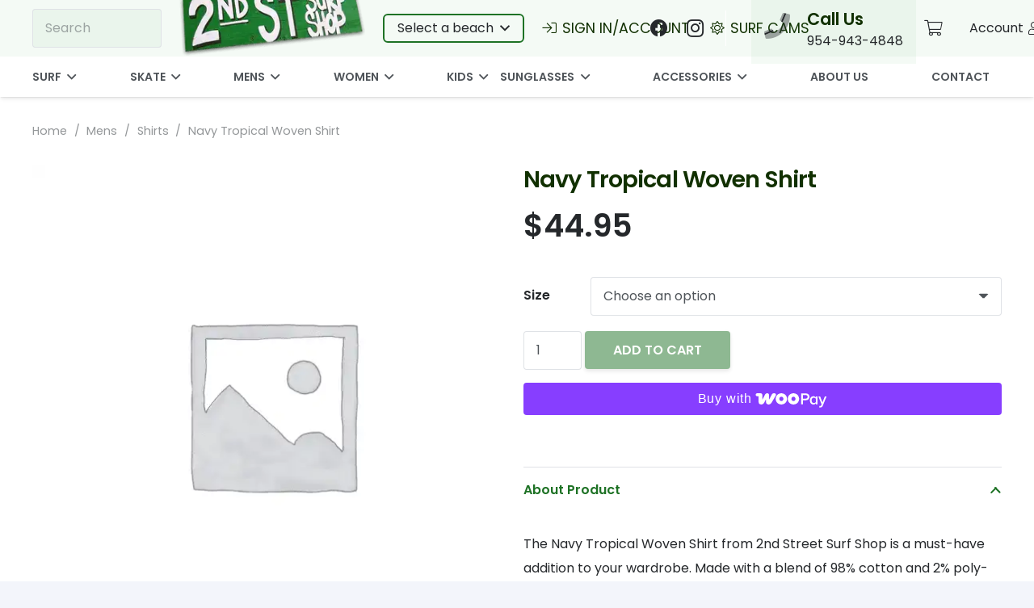

--- FILE ---
content_type: text/html; charset=UTF-8
request_url: https://www.2ndstsurfshop.com/product/navy-tropical-woven-shirt/
body_size: 29258
content:
<!DOCTYPE HTML>
<html lang="en-US" prefix="og: https://ogp.me/ns#">
<head>
	<meta charset="UTF-8">
	
<!-- Search Engine Optimization by Rank Math PRO - https://rankmath.com/ -->
<title>Navy Tropical Woven Shirt</title>
<meta name="description" content="Embrace a tropical vibe with the Navy Tropical Woven Shirt. Perfect for a casual and stylish look."/>
<meta name="robots" content="follow, index, max-snippet:-1, max-video-preview:-1, max-image-preview:large"/>
<link rel="canonical" href="https://www.2ndstsurfshop.com/product/navy-tropical-woven-shirt/" />
<meta property="og:locale" content="en_US" />
<meta property="og:type" content="product" />
<meta property="og:title" content="Navy Tropical Woven Shirt" />
<meta property="og:description" content="Embrace a tropical vibe with the Navy Tropical Woven Shirt. Perfect for a casual and stylish look." />
<meta property="og:url" content="https://www.2ndstsurfshop.com/product/navy-tropical-woven-shirt/" />
<meta property="og:site_name" content="2nd Street Surf Shop" />
<meta property="og:updated_time" content="2024-07-12T12:33:10-04:00" />
<meta property="fb:admins" content="1124770250" />
<meta property="product:availability" content="instock" />
<meta property="product:retailer_item_id" content="tki8797" />
<meta name="twitter:card" content="summary_large_image" />
<meta name="twitter:title" content="Navy Tropical Woven Shirt" />
<meta name="twitter:description" content="Embrace a tropical vibe with the Navy Tropical Woven Shirt. Perfect for a casual and stylish look." />
<meta name="twitter:label1" content="Price" />
<meta name="twitter:data1" content="&#036;44.95" />
<meta name="twitter:label2" content="Availability" />
<meta name="twitter:data2" content="In stock" />
<script type="application/ld+json" class="rank-math-schema-pro">{"@context":"https://schema.org","@graph":[{"@type":"Place","@id":"https://www.2ndstsurfshop.com/#place","geo":{"@type":"GeoCoordinates","latitude":"26.232920659954782","longitude":" -80.092827"},"hasMap":"https://www.google.com/maps/search/?api=1&amp;query=26.232920659954782, -80.092827","address":{"@type":"PostalAddress","streetAddress":"3159 E. Atlantic Blvd.","addressLocality":"Pompano Beach","addressRegion":"Florida","postalCode":"33062","addressCountry":"United States"}},{"@type":"Organization","@id":"https://www.2ndstsurfshop.com/#organization","name":"2nd Street Surf Shop","url":"https://www.2ndstsurfshop.com","sameAs":["https://www.facebook.com/2ndstsurfshop"],"email":"sabrina@2ndstsurfshop.com","address":{"@type":"PostalAddress","streetAddress":"3159 E. Atlantic Blvd.","addressLocality":"Pompano Beach","addressRegion":"Florida","postalCode":"33062","addressCountry":"United States"},"logo":{"@type":"ImageObject","@id":"https://www.2ndstsurfshop.com/#logo","url":"https://www.2ndstsurfshop.com/wp-content/uploads/2023/08/3fad8afe-fc65-42a2-a331-932b0d1788.png","contentUrl":"https://www.2ndstsurfshop.com/wp-content/uploads/2023/08/3fad8afe-fc65-42a2-a331-932b0d1788.png","caption":"2nd Street Surf Shop","inLanguage":"en-US","width":"250","height":"98"},"contactPoint":[{"@type":"ContactPoint","telephone":"954-943-4848","contactType":"customer support"}],"location":{"@id":"https://www.2ndstsurfshop.com/#place"}},{"@type":"WebSite","@id":"https://www.2ndstsurfshop.com/#website","url":"https://www.2ndstsurfshop.com","name":"2nd Street Surf Shop","alternateName":"2nd St Surf Shop","publisher":{"@id":"https://www.2ndstsurfshop.com/#organization"},"inLanguage":"en-US"},{"@type":"ImageObject","@id":"https://www.2ndstsurfshop.com/wp-content/uploads/2023/08/3fad8afe-fc65-42a2-a331-932b0d1788.png","url":"https://www.2ndstsurfshop.com/wp-content/uploads/2023/08/3fad8afe-fc65-42a2-a331-932b0d1788.png","width":"250","height":"98","caption":"Surf Shop Skate Shop Apparel surfboard and paddleboard Rentals","inLanguage":"en-US"},{"@type":"WebPage","@id":"https://www.2ndstsurfshop.com/product/navy-tropical-woven-shirt/#webpage","url":"https://www.2ndstsurfshop.com/product/navy-tropical-woven-shirt/","name":"Navy Tropical Woven Shirt","datePublished":"2024-06-25T14:39:44-04:00","dateModified":"2024-07-12T12:33:10-04:00","isPartOf":{"@id":"https://www.2ndstsurfshop.com/#website"},"primaryImageOfPage":{"@id":"https://www.2ndstsurfshop.com/wp-content/uploads/2023/08/3fad8afe-fc65-42a2-a331-932b0d1788.png"},"inLanguage":"en-US"},{"@type":"ProductGroup","name":"Navy Tropical Woven Shirt","description":"Embrace a tropical vibe with the Navy Tropical Woven Shirt. Perfect for a casual and stylish look.","sku":"tki8797","category":"Mens &gt; Woven Shirts","mainEntityOfPage":{"@id":"https://www.2ndstsurfshop.com/product/navy-tropical-woven-shirt/#webpage"},"url":"https://www.2ndstsurfshop.com/product/navy-tropical-woven-shirt/","productGroupID":"tki8797","variesBy":["https://schema.org/size"],"hasVariant":[{"@type":"Product","sku":"tki8797-s","name":"Navy Tropical Woven Shirt - Small","description":"Navy Tropical Woven Shirt","image":"","size":"Small","offers":{"@type":"Offer","description":"Navy Tropical Woven Shirt","price":"44.95","priceCurrency":"USD","availability":"http://schema.org/InStock","itemCondition":"NewCondition","priceValidUntil":"2027-12-31","url":"https://www.2ndstsurfshop.com/product/navy-tropical-woven-shirt/?attribute_size=Small"}},{"@type":"Product","sku":"tki8797-m","name":"Navy Tropical Woven Shirt - Medium","description":"Navy Tropical Woven Shirt","image":"","size":"Medium","offers":{"@type":"Offer","description":"Navy Tropical Woven Shirt","price":"44.95","priceCurrency":"USD","availability":"http://schema.org/InStock","itemCondition":"NewCondition","priceValidUntil":"2027-12-31","url":"https://www.2ndstsurfshop.com/product/navy-tropical-woven-shirt/?attribute_size=Medium"}}],"@id":"https://www.2ndstsurfshop.com/product/navy-tropical-woven-shirt/#richSnippet","image":{"@id":"https://www.2ndstsurfshop.com/wp-content/uploads/2023/08/3fad8afe-fc65-42a2-a331-932b0d1788.png"}}]}</script>
<!-- /Rank Math WordPress SEO plugin -->

<link rel='dns-prefetch' href='//fonts.googleapis.com' />
<link rel="alternate" type="application/rss+xml" title="2nd Street Surf Shop &raquo; Feed" href="https://www.2ndstsurfshop.com/feed/" />
<link rel="alternate" type="application/rss+xml" title="2nd Street Surf Shop &raquo; Comments Feed" href="https://www.2ndstsurfshop.com/comments/feed/" />
<link rel="alternate" type="application/rss+xml" title="2nd Street Surf Shop &raquo; Navy Tropical Woven Shirt Comments Feed" href="https://www.2ndstsurfshop.com/product/navy-tropical-woven-shirt/feed/" />
<link rel="alternate" title="oEmbed (JSON)" type="application/json+oembed" href="https://www.2ndstsurfshop.com/wp-json/oembed/1.0/embed?url=https%3A%2F%2Fwww.2ndstsurfshop.com%2Fproduct%2Fnavy-tropical-woven-shirt%2F" />
<link rel="alternate" title="oEmbed (XML)" type="text/xml+oembed" href="https://www.2ndstsurfshop.com/wp-json/oembed/1.0/embed?url=https%3A%2F%2Fwww.2ndstsurfshop.com%2Fproduct%2Fnavy-tropical-woven-shirt%2F&#038;format=xml" />
<meta name="viewport" content="width=device-width, initial-scale=1">
<meta name="SKYPE_TOOLBAR" content="SKYPE_TOOLBAR_PARSER_COMPATIBLE">
<meta name="theme-color" content="#ffffff">
<meta property="og:title" content="Navy Tropical Woven Shirt">
<meta name="description" content="Navy Tropical Woven Shirt">
<meta property="og:url" content="https://www.2ndstsurfshop.com/product/navy-tropical-woven-shirt/">
<meta property="og:locale" content="en_US">
<meta property="og:site_name" content="2nd Street Surf Shop">
<meta property="og:type" content="product">
<style id='wp-img-auto-sizes-contain-inline-css'>
img:is([sizes=auto i],[sizes^="auto," i]){contain-intrinsic-size:3000px 1500px}
/*# sourceURL=wp-img-auto-sizes-contain-inline-css */
</style>
<link rel='stylesheet' id='sbi_styles-css' href='https://www.2ndstsurfshop.com/wp-content/plugins/instagram-feed-pro/css/sbi-styles.min.css?ver=6.3.11768866224' media='all' />
<style id='wp-emoji-styles-inline-css'>

	img.wp-smiley, img.emoji {
		display: inline !important;
		border: none !important;
		box-shadow: none !important;
		height: 1em !important;
		width: 1em !important;
		margin: 0 0.07em !important;
		vertical-align: -0.1em !important;
		background: none !important;
		padding: 0 !important;
	}
/*# sourceURL=wp-emoji-styles-inline-css */
</style>
<link rel='stylesheet' id='simple-banner-style-css' href='https://www.2ndstsurfshop.com/wp-content/plugins/simple-banner/simple-banner.css?ver=3.0.10' media='all' />
<link rel='stylesheet' id='photoswipe-css' href='https://www.2ndstsurfshop.com/wp-content/plugins/woocommerce/assets/css/photoswipe/photoswipe.min.css?ver=10.1.3' media='all' />
<link rel='stylesheet' id='photoswipe-default-skin-css' href='https://www.2ndstsurfshop.com/wp-content/plugins/woocommerce/assets/css/photoswipe/default-skin/default-skin.min.css?ver=10.1.3' media='all' />
<style id='woocommerce-inline-inline-css'>
.woocommerce form .form-row .required { visibility: visible; }
/*# sourceURL=woocommerce-inline-inline-css */
</style>
<link rel='stylesheet' id='jquery-ui-style-css' href='https://www.2ndstsurfshop.com/wp-content/plugins/woocommerce-bookings/dist/jquery-ui-styles.css?ver=1.11.4-wc-bookings.2.2.9' media='all' />
<link rel='stylesheet' id='wc-bookings-styles-css' href='https://www.2ndstsurfshop.com/wp-content/plugins/woocommerce-bookings/dist/frontend.css?ver=2.2.9' media='all' />
<link rel='stylesheet' id='brands-styles-css' href='https://www.2ndstsurfshop.com/wp-content/plugins/woocommerce/assets/css/brands.css?ver=10.1.3' media='all' />
<link rel='stylesheet' id='WCPAY_WOOPAY-css' href='https://www.2ndstsurfshop.com/wp-content/plugins/woocommerce-payments/dist/woopay.css?ver=9.8.0' media='all' />
<link rel='stylesheet' id='WCPAY_EXPRESS_CHECKOUT_ECE-css' href='https://www.2ndstsurfshop.com/wp-content/plugins/woocommerce-payments/dist/express-checkout.css?ver=9.8.0' media='all' />
<link rel='stylesheet' id='us-fonts-css' href='https://fonts.googleapis.com/css?family=Poppins%3A600%2C400&#038;display=swap&#038;ver=6.9' media='all' />
<link rel='stylesheet' id='us-style-css' href='https://www.2ndstsurfshop.com/wp-content/themes/Impreza/css/style.min.css?ver=8.17.4' media='all' />
<link rel='stylesheet' id='us-woocommerce-css' href='https://www.2ndstsurfshop.com/wp-content/themes/Impreza/common/css/plugins/woocommerce.min.css?ver=8.17.4' media='all' />
<link rel='stylesheet' id='theme-style-css' href='https://www.2ndstsurfshop.com/wp-content/themes/surf_shop/style.css?ver=8.17.4' media='all' />
<script src="https://www.2ndstsurfshop.com/wp-includes/js/jquery/jquery.min.js?ver=3.7.1" id="jquery-core-js"></script>
<script id="simple-banner-script-js-before">
const simpleBannerScriptParams = {"pro_version_enabled":"","debug_mode":false,"id":9963,"version":"3.0.10","banner_params":[{"hide_simple_banner":"yes","simple_banner_prepend_element":"body","simple_banner_position":"footer","header_margin":"","header_padding":"","wp_body_open_enabled":"","wp_body_open":true,"simple_banner_z_index":"","simple_banner_text":"Christmas Sale 10% off appeal and accessories!!! Use code Christmas10 at checkout.","disabled_on_current_page":false,"disabled_pages_array":[],"is_current_page_a_post":false,"disabled_on_posts":"","simple_banner_disabled_page_paths":false,"simple_banner_font_size":"30px","simple_banner_color":"#ff0000","simple_banner_text_color":"#ffffff","simple_banner_link_color":"","simple_banner_close_color":"","simple_banner_custom_css":"","simple_banner_scrolling_custom_css":"","simple_banner_text_custom_css":"","simple_banner_button_css":"","site_custom_css":"","keep_site_custom_css":"","site_custom_js":"","keep_site_custom_js":"","close_button_enabled":"","close_button_expiration":"","close_button_cookie_set":false,"current_date":{"date":"2026-01-19 23:43:44.452836","timezone_type":3,"timezone":"UTC"},"start_date":{"date":"2026-01-19 23:43:44.452840","timezone_type":3,"timezone":"UTC"},"end_date":{"date":"2026-01-19 23:43:44.452842","timezone_type":3,"timezone":"UTC"},"simple_banner_start_after_date":"","simple_banner_remove_after_date":"","simple_banner_insert_inside_element":""}]}
//# sourceURL=simple-banner-script-js-before
</script>
<script src="https://www.2ndstsurfshop.com/wp-content/plugins/simple-banner/simple-banner.js?ver=3.0.10" id="simple-banner-script-js"></script>
<script src="https://www.2ndstsurfshop.com/wp-content/plugins/woocommerce/assets/js/jquery-blockui/jquery.blockUI.min.js?ver=2.7.0-wc.10.1.3" id="jquery-blockui-js" defer data-wp-strategy="defer"></script>
<script id="wc-add-to-cart-js-extra">
var wc_add_to_cart_params = {"ajax_url":"/wp-admin/admin-ajax.php","wc_ajax_url":"/?wc-ajax=%%endpoint%%","i18n_view_cart":"View cart","cart_url":"https://www.2ndstsurfshop.com/cart/","is_cart":"","cart_redirect_after_add":"no"};
//# sourceURL=wc-add-to-cart-js-extra
</script>
<script src="https://www.2ndstsurfshop.com/wp-content/plugins/woocommerce/assets/js/frontend/add-to-cart.min.js?ver=10.1.3" id="wc-add-to-cart-js" defer data-wp-strategy="defer"></script>
<script src="https://www.2ndstsurfshop.com/wp-content/plugins/woocommerce/assets/js/zoom/jquery.zoom.min.js?ver=1.7.21-wc.10.1.3" id="zoom-js" defer data-wp-strategy="defer"></script>
<script src="https://www.2ndstsurfshop.com/wp-content/plugins/woocommerce/assets/js/photoswipe/photoswipe.min.js?ver=4.1.1-wc.10.1.3" id="photoswipe-js" defer data-wp-strategy="defer"></script>
<script src="https://www.2ndstsurfshop.com/wp-content/plugins/woocommerce/assets/js/photoswipe/photoswipe-ui-default.min.js?ver=4.1.1-wc.10.1.3" id="photoswipe-ui-default-js" defer data-wp-strategy="defer"></script>
<script id="wc-single-product-js-extra">
var wc_single_product_params = {"i18n_required_rating_text":"Please select a rating","i18n_rating_options":["1 of 5 stars","2 of 5 stars","3 of 5 stars","4 of 5 stars","5 of 5 stars"],"i18n_product_gallery_trigger_text":"View full-screen image gallery","review_rating_required":"yes","flexslider":{"rtl":false,"animation":"slide","smoothHeight":true,"directionNav":false,"controlNav":"thumbnails","slideshow":false,"animationSpeed":500,"animationLoop":false,"allowOneSlide":false},"zoom_enabled":"1","zoom_options":[],"photoswipe_enabled":"1","photoswipe_options":{"shareEl":false,"closeOnScroll":false,"history":false,"hideAnimationDuration":0,"showAnimationDuration":0},"flexslider_enabled":"1"};
//# sourceURL=wc-single-product-js-extra
</script>
<script src="https://www.2ndstsurfshop.com/wp-content/plugins/woocommerce/assets/js/frontend/single-product.min.js?ver=10.1.3" id="wc-single-product-js" defer data-wp-strategy="defer"></script>
<script src="https://www.2ndstsurfshop.com/wp-content/plugins/woocommerce/assets/js/js-cookie/js.cookie.min.js?ver=2.1.4-wc.10.1.3" id="js-cookie-js" defer data-wp-strategy="defer"></script>
<script id="woocommerce-js-extra">
var woocommerce_params = {"ajax_url":"/wp-admin/admin-ajax.php","wc_ajax_url":"/?wc-ajax=%%endpoint%%","i18n_password_show":"Show password","i18n_password_hide":"Hide password"};
//# sourceURL=woocommerce-js-extra
</script>
<script src="https://www.2ndstsurfshop.com/wp-content/plugins/woocommerce/assets/js/frontend/woocommerce.min.js?ver=10.1.3" id="woocommerce-js" defer data-wp-strategy="defer"></script>
<script id="WCPAY_ASSETS-js-extra">
var wcpayAssets = {"url":"https://www.2ndstsurfshop.com/wp-content/plugins/woocommerce-payments/dist/"};
//# sourceURL=WCPAY_ASSETS-js-extra
</script>
<script></script><link rel="https://api.w.org/" href="https://www.2ndstsurfshop.com/wp-json/" /><link rel="alternate" title="JSON" type="application/json" href="https://www.2ndstsurfshop.com/wp-json/wp/v2/product/9963" /><link rel="EditURI" type="application/rsd+xml" title="RSD" href="https://www.2ndstsurfshop.com/xmlrpc.php?rsd" />
<meta name="generator" content="WordPress 6.9" />
<link rel='shortlink' href='https://www.2ndstsurfshop.com/?p=9963' />
<style id="simple-banner-hide" type="text/css">.simple-banner{display:none;}</style><style id="simple-banner-position" type="text/css">.simple-banner{position:fixed;bottom:0;}</style><style id="simple-banner-font-size" type="text/css">.simple-banner .simple-banner-text{font-size:30px;}</style><style id="simple-banner-background-color" type="text/css">.simple-banner{background:#ff0000;}</style><style id="simple-banner-text-color" type="text/css">.simple-banner .simple-banner-text{color:#ffffff;}</style><style id="simple-banner-link-color" type="text/css">.simple-banner .simple-banner-text a{color:#f16521;}</style><style id="simple-banner-z-index" type="text/css">.simple-banner{z-index: 99999;}</style><style id="simple-banner-site-custom-css-dummy" type="text/css"></style><script id="simple-banner-site-custom-js-dummy" type="text/javascript"></script><!-- Google site verification - Google for WooCommerce -->
<meta name="google-site-verification" content="3XTocc7YKjaQqpemyBc5pPzPuHeC88Utly7S5Z-tdHw" />
		<script>
			if ( ! /Android|webOS|iPhone|iPad|iPod|BlackBerry|IEMobile|Opera Mini/i.test( navigator.userAgent ) ) {
				var root = document.getElementsByTagName( 'html' )[ 0 ]
				root.className += " no-touch";
			}
		</script>
			<noscript><style>.woocommerce-product-gallery{ opacity: 1 !important; }</style></noscript>
	<meta name="generator" content="Powered by WPBakery Page Builder - drag and drop page builder for WordPress."/>
<link rel="icon" href="https://www.2ndstsurfshop.com/wp-content/uploads/2023/08/3fad8afe-fc65-42a2-a331-9e632b0d1788.png" sizes="32x32" />
<link rel="icon" href="https://www.2ndstsurfshop.com/wp-content/uploads/2023/08/3fad8afe-fc65-42a2-a331-9e632b0d1788.png" sizes="192x192" />
<link rel="apple-touch-icon" href="https://www.2ndstsurfshop.com/wp-content/uploads/2023/08/3fad8afe-fc65-42a2-a331-9e632b0d1788.png" />
<meta name="msapplication-TileImage" content="https://www.2ndstsurfshop.com/wp-content/uploads/2023/08/3fad8afe-fc65-42a2-a331-9e632b0d1788.png" />
<noscript><style> .wpb_animate_when_almost_visible { opacity: 1; }</style></noscript>		<style id="us-icon-fonts">@font-face{font-display:block;font-style:normal;font-family:"fontawesome";font-weight:900;src:url("https://www.2ndstsurfshop.com/wp-content/themes/Impreza/fonts/fa-solid-900.woff2?ver=8.17.4") format("woff2"),url("https://www.2ndstsurfshop.com/wp-content/themes/Impreza/fonts/fa-solid-900.woff?ver=8.17.4") format("woff")}.fas{font-family:"fontawesome";font-weight:900}@font-face{font-display:block;font-style:normal;font-family:"fontawesome";font-weight:400;src:url("https://www.2ndstsurfshop.com/wp-content/themes/Impreza/fonts/fa-regular-400.woff2?ver=8.17.4") format("woff2"),url("https://www.2ndstsurfshop.com/wp-content/themes/Impreza/fonts/fa-regular-400.woff?ver=8.17.4") format("woff")}.far{font-family:"fontawesome";font-weight:400}@font-face{font-display:block;font-style:normal;font-family:"fontawesome";font-weight:300;src:url("https://www.2ndstsurfshop.com/wp-content/themes/Impreza/fonts/fa-light-300.woff2?ver=8.17.4") format("woff2"),url("https://www.2ndstsurfshop.com/wp-content/themes/Impreza/fonts/fa-light-300.woff?ver=8.17.4") format("woff")}.fal{font-family:"fontawesome";font-weight:300}@font-face{font-display:block;font-style:normal;font-family:"Font Awesome 5 Duotone";font-weight:900;src:url("https://www.2ndstsurfshop.com/wp-content/themes/Impreza/fonts/fa-duotone-900.woff2?ver=8.17.4") format("woff2"),url("https://www.2ndstsurfshop.com/wp-content/themes/Impreza/fonts/fa-duotone-900.woff?ver=8.17.4") format("woff")}.fad{font-family:"Font Awesome 5 Duotone";font-weight:900}.fad{position:relative}.fad:before{position:absolute}.fad:after{opacity:0.4}@font-face{font-display:block;font-style:normal;font-family:"Font Awesome 5 Brands";font-weight:400;src:url("https://www.2ndstsurfshop.com/wp-content/themes/Impreza/fonts/fa-brands-400.woff2?ver=8.17.4") format("woff2"),url("https://www.2ndstsurfshop.com/wp-content/themes/Impreza/fonts/fa-brands-400.woff?ver=8.17.4") format("woff")}.fab{font-family:"Font Awesome 5 Brands";font-weight:400}@font-face{font-display:block;font-style:normal;font-family:"Material Icons";font-weight:400;src:url("https://www.2ndstsurfshop.com/wp-content/themes/Impreza/fonts/material-icons.woff2?ver=8.17.4") format("woff2"),url("https://www.2ndstsurfshop.com/wp-content/themes/Impreza/fonts/material-icons.woff?ver=8.17.4") format("woff")}.material-icons{font-family:"Material Icons";font-weight:400}</style>
				<style id="us-theme-options-css">:root{--color-header-middle-bg:#31993a;--color-header-middle-bg-grad:#31993a;--color-header-middle-text:#ffffff;--color-header-middle-text-hover:#4f5459;--color-header-transparent-bg:transparent;--color-header-transparent-bg-grad:transparent;--color-header-transparent-text:#ffffff;--color-header-transparent-text-hover:#31993a;--color-chrome-toolbar:#ffffff;--color-chrome-toolbar-grad:#ffffff;--color-header-top-bg:#ffffff;--color-header-top-bg-grad:#ffffff;--color-header-top-text:#25282b;--color-header-top-text-hover:#31993a;--color-header-top-transparent-bg:rgba(0,0,0,0.2);--color-header-top-transparent-bg-grad:rgba(0,0,0,0.2);--color-header-top-transparent-text:#f4faf5;--color-header-top-transparent-text-hover:#ffffff;--color-content-bg:#e9f1f1;--color-content-bg-grad:#e9f1f1;--color-content-bg-alt:#ffffff;--color-content-bg-alt-grad:#ffffff;--color-content-border:#dfe2e6;--color-content-heading:#113000;--color-content-heading-grad:#113000;--color-content-text:#25282b;--color-content-link:#31993a;--color-content-link-hover:#405933;--color-content-primary:#1e7225;--color-content-primary-grad:#1e7225;--color-content-secondary:#405933;--color-content-secondary-grad:#405933;--color-content-faded:#8e9194;--color-content-overlay:rgba(0,0,0,0.75);--color-content-overlay-grad:rgba(0,0,0,0.75);--color-alt-content-bg:#f3f5fb;--color-alt-content-bg-grad:#f3f5fb;--color-alt-content-bg-alt:#ffffff;--color-alt-content-bg-alt-grad:#ffffff;--color-alt-content-border:#e1e3e5;--color-alt-content-heading:#25282b;--color-alt-content-heading-grad:#25282b;--color-alt-content-text:#4f5459;--color-alt-content-link:#31993a;--color-alt-content-link-hover:#405933;--color-alt-content-primary:#1e7225;--color-alt-content-primary-grad:#1e7225;--color-alt-content-secondary:#405933;--color-alt-content-secondary-grad:#405933;--color-alt-content-faded:#8e9194;--color-alt-content-overlay:rgba(64,89,51,0.85);--color-alt-content-overlay-grad:rgba(64,89,51,0.85);--color-footer-bg:#405933;--color-footer-bg-grad:#405933;--color-footer-bg-alt:#25282b;--color-footer-bg-alt-grad:#25282b;--color-footer-border:#35383b;--color-footer-heading:#ffffff;--color-footer-heading-grad:#ffffff;--color-footer-text:#fff7fd;--color-footer-link:#c2c4c5;--color-footer-link-hover:#ffffff;--color-subfooter-bg:#1c1f21;--color-subfooter-bg-grad:#1c1f21;--color-subfooter-bg-alt:#f3f5fb;--color-subfooter-bg-alt-grad:#f3f5fb;--color-subfooter-border:#dfe2e6;--color-subfooter-text:#8e9194;--color-subfooter-link:#8e9194;--color-subfooter-link-hover:#31993a;--color-content-primary-faded:rgba(30,114,37,0.15);--box-shadow:0 5px 15px rgba(0,0,0,.15);--box-shadow-up:0 -5px 15px rgba(0,0,0,.15);--site-content-width:1400px;--inputs-font-size:1em;--inputs-height:3em;--inputs-padding:1em;--inputs-border-width:0px;--inputs-text-color:var(--color-header-middle-text-hover);--font-body:"Poppins",sans-serif;--font-h1:"Poppins",sans-serif;--font-h2:"Poppins",sans-serif;--font-h3:"Poppins",sans-serif;--font-h4:"Poppins",sans-serif;--font-h5:"Poppins",sans-serif;--font-h6:"Poppins",sans-serif}html,.l-header .widget,.menu-item-object-us_page_block{font-family:var(--font-body);font-weight:400;font-size:16px;line-height:30px}h1{font-family:var(--font-h1);font-weight:600;font-size:4.4rem;line-height:1.3;letter-spacing:-0.03em;margin-bottom:1.5rem}h2{font-family:var(--font-h2);font-weight:600;font-size:2.80rem;line-height:1.3;letter-spacing:-0.03em;margin-bottom:1.5rem}h3{font-family:var(--font-h3);font-weight:600;font-size:2.2rem;line-height:1.3;letter-spacing:0em;margin-bottom:1rem}.woocommerce-Reviews-title,.widgettitle,h4{font-family:var(--font-h4);font-weight:600;font-size:1.5rem;line-height:1.3;letter-spacing:0em;margin-bottom:1rem}h5{font-family:var(--font-h5);font-weight:600;font-size:1.3rem;line-height:1.3;letter-spacing:0em;margin-bottom:0.5rem}h6{font-family:var(--font-h6);font-weight:600;font-size:1.1rem;line-height:1.3;letter-spacing:0em;margin-bottom:0.5rem}@media (max-width:600px){html{font-size:16px;line-height:28px}h1{font-size:2.5rem}h1.vc_custom_heading:not([class*="us_custom_"]){font-size:2.5rem!important}h2{font-size:2rem}h2.vc_custom_heading:not([class*="us_custom_"]){font-size:2rem!important}h3{font-size:1.7rem}h3.vc_custom_heading:not([class*="us_custom_"]){font-size:1.7rem!important}.woocommerce-Reviews-title,.widgettitle,h4{font-size:1.5rem}h4.vc_custom_heading:not([class*="us_custom_"]){font-size:1.5rem!important}h5{font-size:1.3rem}h5.vc_custom_heading:not([class*="us_custom_"]){font-size:1.3rem!important}h6{font-size:1.1rem}h6.vc_custom_heading:not([class*="us_custom_"]){font-size:1.1rem!important}}body{background:var(--color-alt-content-bg)}.l-canvas.type_boxed,.l-canvas.type_boxed .l-subheader,.l-canvas.type_boxed~.l-footer{max-width:1400px}@media (max-width:1480px){.l-main .aligncenter{max-width:calc(100vw - 5rem)}}.l-section.height_custom{padding-top:4vh;padding-bottom:4vh}@media (min-width:1281px){body.usb_preview .hide_on_default{opacity:0.25!important}.vc_hidden-lg,body:not(.usb_preview) .hide_on_default{display:none!important}.default_align_left{text-align:left;justify-content:flex-start}.default_align_right{text-align:right;justify-content:flex-end}.default_align_center{text-align:center;justify-content:center}.default_align_justify{justify-content:space-between}.w-hwrapper>.default_align_justify,.default_align_justify>.w-btn{width:100%}}@media (min-width:1025px) and (max-width:1280px){body.usb_preview .hide_on_laptops{opacity:0.25!important}.vc_hidden-md,body:not(.usb_preview) .hide_on_laptops{display:none!important}.laptops_align_left{text-align:left;justify-content:flex-start}.laptops_align_right{text-align:right;justify-content:flex-end}.laptops_align_center{text-align:center;justify-content:center}.laptops_align_justify{justify-content:space-between}.w-hwrapper>.laptops_align_justify,.laptops_align_justify>.w-btn{width:100%}}@media (min-width:601px) and (max-width:1024px){body.usb_preview .hide_on_tablets{opacity:0.25!important}.vc_hidden-sm,body:not(.usb_preview) .hide_on_tablets{display:none!important}.tablets_align_left{text-align:left;justify-content:flex-start}.tablets_align_right{text-align:right;justify-content:flex-end}.tablets_align_center{text-align:center;justify-content:center}.tablets_align_justify{justify-content:space-between}.w-hwrapper>.tablets_align_justify,.tablets_align_justify>.w-btn{width:100%}}@media (max-width:600px){body.usb_preview .hide_on_mobiles{opacity:0.25!important}.vc_hidden-xs,body:not(.usb_preview) .hide_on_mobiles{display:none!important}.mobiles_align_left{text-align:left;justify-content:flex-start}.mobiles_align_right{text-align:right;justify-content:flex-end}.mobiles_align_center{text-align:center;justify-content:center}.mobiles_align_justify{justify-content:space-between}.w-hwrapper>.mobiles_align_justify,.mobiles_align_justify>.w-btn{width:100%}.w-hwrapper.stack_on_mobiles{display:block}.w-hwrapper.stack_on_mobiles>*{display:block;margin:0 0 var(--hwrapper-gap,1.2rem)}.w-hwrapper.stack_on_mobiles>:last-child{margin-bottom:0}}@media (max-width:1280px){.g-cols.laptops-cols_1{grid-template-columns:100%}.g-cols.laptops-cols_1.reversed>div:last-of-type{order:-1}.g-cols.laptops-cols_2{grid-template-columns:repeat(2,1fr)}.g-cols.laptops-cols_3{grid-template-columns:repeat(3,1fr)}.g-cols.laptops-cols_4{grid-template-columns:repeat(4,1fr)}.g-cols.laptops-cols_5{grid-template-columns:repeat(5,1fr)}.g-cols.laptops-cols_6{grid-template-columns:repeat(6,1fr)}.g-cols.laptops-cols_1-2{grid-template-columns:1fr 2fr}.g-cols.laptops-cols_2-1{grid-template-columns:2fr 1fr}.g-cols.laptops-cols_2-3{grid-template-columns:2fr 3fr}.g-cols.laptops-cols_3-2{grid-template-columns:3fr 2fr}.g-cols.laptops-cols_1-3{grid-template-columns:1fr 3fr}.g-cols.laptops-cols_3-1{grid-template-columns:3fr 1fr}.g-cols.laptops-cols_1-4{grid-template-columns:1fr 4fr}.g-cols.laptops-cols_4-1{grid-template-columns:4fr 1fr}.g-cols.laptops-cols_1-5{grid-template-columns:1fr 5fr}.g-cols.laptops-cols_5-1{grid-template-columns:5fr 1fr}.g-cols.laptops-cols_1-2-1{grid-template-columns:1fr 2fr 1fr}.g-cols.laptops-cols_1-3-1{grid-template-columns:1fr 3fr 1fr}.g-cols.laptops-cols_1-4-1{grid-template-columns:1fr 4fr 1fr}}@media (max-width:1024px){.g-cols.tablets-cols_1{grid-template-columns:100%}.g-cols.tablets-cols_1.reversed>div:last-of-type{order:-1}.g-cols.tablets-cols_2{grid-template-columns:repeat(2,1fr)}.g-cols.tablets-cols_3{grid-template-columns:repeat(3,1fr)}.g-cols.tablets-cols_4{grid-template-columns:repeat(4,1fr)}.g-cols.tablets-cols_5{grid-template-columns:repeat(5,1fr)}.g-cols.tablets-cols_6{grid-template-columns:repeat(6,1fr)}.g-cols.tablets-cols_1-2{grid-template-columns:1fr 2fr}.g-cols.tablets-cols_2-1{grid-template-columns:2fr 1fr}.g-cols.tablets-cols_2-3{grid-template-columns:2fr 3fr}.g-cols.tablets-cols_3-2{grid-template-columns:3fr 2fr}.g-cols.tablets-cols_1-3{grid-template-columns:1fr 3fr}.g-cols.tablets-cols_3-1{grid-template-columns:3fr 1fr}.g-cols.tablets-cols_1-4{grid-template-columns:1fr 4fr}.g-cols.tablets-cols_4-1{grid-template-columns:4fr 1fr}.g-cols.tablets-cols_1-5{grid-template-columns:1fr 5fr}.g-cols.tablets-cols_5-1{grid-template-columns:5fr 1fr}.g-cols.tablets-cols_1-2-1{grid-template-columns:1fr 2fr 1fr}.g-cols.tablets-cols_1-3-1{grid-template-columns:1fr 3fr 1fr}.g-cols.tablets-cols_1-4-1{grid-template-columns:1fr 4fr 1fr}}@media (max-width:600px){.g-cols.mobiles-cols_1{grid-template-columns:100%}.g-cols.mobiles-cols_1.reversed>div:last-of-type{order:-1}.g-cols.mobiles-cols_2{grid-template-columns:repeat(2,1fr)}.g-cols.mobiles-cols_3{grid-template-columns:repeat(3,1fr)}.g-cols.mobiles-cols_4{grid-template-columns:repeat(4,1fr)}.g-cols.mobiles-cols_5{grid-template-columns:repeat(5,1fr)}.g-cols.mobiles-cols_6{grid-template-columns:repeat(6,1fr)}.g-cols.mobiles-cols_1-2{grid-template-columns:1fr 2fr}.g-cols.mobiles-cols_2-1{grid-template-columns:2fr 1fr}.g-cols.mobiles-cols_2-3{grid-template-columns:2fr 3fr}.g-cols.mobiles-cols_3-2{grid-template-columns:3fr 2fr}.g-cols.mobiles-cols_1-3{grid-template-columns:1fr 3fr}.g-cols.mobiles-cols_3-1{grid-template-columns:3fr 1fr}.g-cols.mobiles-cols_1-4{grid-template-columns:1fr 4fr}.g-cols.mobiles-cols_4-1{grid-template-columns:4fr 1fr}.g-cols.mobiles-cols_1-5{grid-template-columns:1fr 5fr}.g-cols.mobiles-cols_5-1{grid-template-columns:5fr 1fr}.g-cols.mobiles-cols_1-2-1{grid-template-columns:1fr 2fr 1fr}.g-cols.mobiles-cols_1-3-1{grid-template-columns:1fr 3fr 1fr}.g-cols.mobiles-cols_1-4-1{grid-template-columns:1fr 4fr 1fr}.g-cols:not([style*="grid-gap"]){grid-gap:1.5rem}}@media (max-width:899px){.l-canvas{overflow:hidden}.g-cols.stacking_default.reversed>div:last-of-type{order:-1}.g-cols.stacking_default.via_flex>div:not([class*="vc_col-xs"]){width:100%;margin:0 0 1.5rem}.g-cols.stacking_default.via_grid.mobiles-cols_1{grid-template-columns:100%}.g-cols.stacking_default.via_flex.type_boxes>div,.g-cols.stacking_default.via_flex.reversed>div:first-child,.g-cols.stacking_default.via_flex:not(.reversed)>div:last-child,.g-cols.stacking_default.via_flex>div.has_bg_color{margin-bottom:0}.g-cols.stacking_default.via_flex.type_default>.wpb_column.stretched{margin-left:-1rem;margin-right:-1rem}.g-cols.stacking_default.via_grid.mobiles-cols_1>.wpb_column.stretched,.g-cols.stacking_default.via_flex.type_boxes>.wpb_column.stretched{margin-left:-2.5rem;margin-right:-2.5rem;width:auto}.vc_column-inner.type_sticky>.wpb_wrapper,.vc_column_container.type_sticky>.vc_column-inner{top:0!important}}@media (min-width:900px){body:not(.rtl) .l-section.for_sidebar.at_left>div>.l-sidebar,.rtl .l-section.for_sidebar.at_right>div>.l-sidebar{order:-1}.vc_column_container.type_sticky>.vc_column-inner,.vc_column-inner.type_sticky>.wpb_wrapper{position:-webkit-sticky;position:sticky}.l-section.type_sticky{position:-webkit-sticky;position:sticky;top:0;z-index:11;transform:translateZ(0); transition:top 0.3s cubic-bezier(.78,.13,.15,.86) 0.1s}.header_hor .l-header.post_fixed.sticky_auto_hide{z-index:12}.admin-bar .l-section.type_sticky{top:32px}.l-section.type_sticky>.l-section-h{transition:padding-top 0.3s}.header_hor .l-header.pos_fixed:not(.down)~.l-main .l-section.type_sticky:not(:first-of-type){top:var(--header-sticky-height)}.admin-bar.header_hor .l-header.pos_fixed:not(.down)~.l-main .l-section.type_sticky:not(:first-of-type){top:calc( var(--header-sticky-height) + 32px )}.header_hor .l-header.pos_fixed.sticky:not(.down)~.l-main .l-section.type_sticky:first-of-type>.l-section-h{padding-top:var(--header-sticky-height)}.header_hor.headerinpos_bottom .l-header.pos_fixed.sticky:not(.down)~.l-main .l-section.type_sticky:first-of-type>.l-section-h{padding-bottom:var(--header-sticky-height)!important}}@media screen and (min-width:1480px){.g-cols.via_flex.type_default>.wpb_column.stretched:first-of-type{margin-left:calc( var(--site-content-width) / 2 + 0px / 2 + 1.5rem - 50vw)}.g-cols.via_flex.type_default>.wpb_column.stretched:last-of-type{margin-right:calc( var(--site-content-width) / 2 + 0px / 2 + 1.5rem - 50vw)}.l-main .alignfull, .w-separator.width_screen,.g-cols.via_grid>.wpb_column.stretched:first-of-type,.g-cols.via_flex.type_boxes>.wpb_column.stretched:first-of-type{margin-left:calc( var(--site-content-width) / 2 + 0px / 2 - 50vw )}.l-main .alignfull, .w-separator.width_screen,.g-cols.via_grid>.wpb_column.stretched:last-of-type,.g-cols.via_flex.type_boxes>.wpb_column.stretched:last-of-type{margin-right:calc( var(--site-content-width) / 2 + 0px / 2 - 50vw )}}@media (max-width:600px){.w-form-row.for_submit[style*=btn-size-mobiles] .w-btn{font-size:var(--btn-size-mobiles)!important}}a,button,input[type=submit],.ui-slider-handle{outline:none!important}.w-toplink,.w-header-show{background:rgba(0,0,0,0.3)}.no-touch .w-toplink.active:hover,.no-touch .w-header-show:hover{background:var(--color-content-primary-grad)}button[type=submit]:not(.w-btn),input[type=submit]:not(.w-btn),.woocommerce .button.alt,.woocommerce .button.checkout,.woocommerce .button.add_to_cart_button,.us-nav-style_1>*,.navstyle_1>.owl-nav button,.us-btn-style_1{font-size:1em;line-height:1.2!important;font-weight:700;font-style:normal;text-transform:uppercase;letter-spacing:0em;border-radius:4px;padding:0.9em 2.2em;background:var(--color-content-primary);border-color:transparent;color:#ffffff!important;box-shadow:0px 0.15em 0.3em 0px rgba(0,0,0,0.2)}button[type=submit]:not(.w-btn):before,input[type=submit]:not(.w-btn),.woocommerce .button.alt:before,.woocommerce .button.checkout:before,.woocommerce .button.add_to_cart_button:before,.us-nav-style_1>*:before,.navstyle_1>.owl-nav button:before,.us-btn-style_1:before{border-width:0px}.no-touch button[type=submit]:not(.w-btn):hover,.no-touch input[type=submit]:not(.w-btn):hover,.no-touch .woocommerce .button.alt:hover,.no-touch .woocommerce .button.checkout:hover,.no-touch .woocommerce .button.add_to_cart_button:hover,.us-nav-style_1>span.current,.no-touch .us-nav-style_1>a:hover,.no-touch .navstyle_1>.owl-nav button:hover,.no-touch .us-btn-style_1:hover{box-shadow:0px 0.15em 0.3em 0px rgba(0,0,0,0.2);background:var(--color-content-heading);border-color:transparent;color:#ffffff!important}.us-nav-style_1>*{min-width:calc(1.2em + 2 * 0.9em)}.us-nav-style_5>*,.navstyle_5>.owl-nav button,.us-btn-style_5{font-size:1em;line-height:1.2!important;font-weight:700;font-style:normal;text-transform:uppercase;letter-spacing:0em;border-radius:4px;padding:0.9em 2.2em;background:var(--color-content-secondary);border-color:transparent;color:#ffffff!important;box-shadow:0px 0.15em 0.3em 0px rgba(0,0,0,0.2)}.us-nav-style_5>*:before,.navstyle_5>.owl-nav button:before,.us-btn-style_5:before{border-width:0px}.us-nav-style_5>span.current,.no-touch .us-nav-style_5>a:hover,.no-touch .navstyle_5>.owl-nav button:hover,.no-touch .us-btn-style_5:hover{box-shadow:0px 0.15em 0.3em 0px rgba(0,0,0,0.2);background:var(--color-content-heading);border-color:transparent;color:#ffffff!important}.us-nav-style_5>*{min-width:calc(1.2em + 2 * 0.9em)}.woocommerce .button,.woocommerce .actions .button,.us-nav-style_4>*,.navstyle_4>.owl-nav button,.us-btn-style_4{font-size:1em;line-height:1.2!important;font-weight:700;font-style:normal;text-transform:uppercase;letter-spacing:0em;border-radius:4px;padding:0.9em 2.2em;background:#ffffff;border-color:transparent;color:#25282b!important;box-shadow:0px 0.15em 0.3em 0px rgba(0,0,0,0.2)}.woocommerce .button:before,.woocommerce .actions .button:before,.us-nav-style_4>*:before,.navstyle_4>.owl-nav button:before,.us-btn-style_4:before{border-width:0px}.no-touch .woocommerce .button:hover,.no-touch .woocommerce .actions .button:hover,.us-nav-style_4>span.current,.no-touch .us-nav-style_4>a:hover,.no-touch .navstyle_4>.owl-nav button:hover,.no-touch .us-btn-style_4:hover{box-shadow:0px 0.15em 0.3em 0px rgba(0,0,0,0.2);background:var(--color-content-heading);border-color:transparent;color:var(--color-content-bg)!important}.us-nav-style_4>*{min-width:calc(1.2em + 2 * 0.9em)}.w-filter.state_desktop.style_drop_default .w-filter-item-title,.select2-selection,select,textarea,input:not([type=submit]){font-weight:400;letter-spacing:0em;border-radius:4px;color:var(--color-header-middle-text-hover);box-shadow:0px 0px 0px 1px var(--color-content-border) inset}.w-filter.state_desktop.style_drop_default .w-filter-item-title:focus,.select2-container--open .select2-selection,select:focus,textarea:focus,input:not([type=submit]):focus{box-shadow:0px 5px 15px 0px rgba(0,0,0,0.10)}.w-form-row.move_label .w-form-row-label{font-size:1em;top:calc(3em/2 + 0px - 0.7em);margin:0 1em;background:var(--color-content-bg-grad);color:var(--color-header-middle-text-hover)}.w-form-row.with_icon.move_label .w-form-row-label{margin-left:calc(1.6em + 1em)}.color_alternate .w-form-row.move_label .w-form-row-label{background:var(--color-alt-content-bg-grad)}.color_footer-top .w-form-row.move_label .w-form-row-label{background:var(--color-subfooter-bg-grad)}.color_footer-bottom .w-form-row.move_label .w-form-row-label{background:var(--color-footer-bg-grad)}.leaflet-default-icon-path{background-image:url(https://www.2ndstsurfshop.com/wp-content/themes/Impreza/common/css/vendor/images/marker-icon.png)}.woocommerce-product-gallery{display:flex}.woocommerce-product-gallery ol{display:block;order:-1}.woocommerce-product-gallery ol>li{width:6rem}.woocommerce-product-gallery ol{margin:-2.5px 2.5px -2.5px -2.5px}.rtl .woocommerce-product-gallery ol{margin:-2.5px -2.5px -2.5px 2.5px}.woocommerce-product-gallery ol>li{padding:2.5px}.header_hor .w-nav.type_desktop .menu-item-8902 .w-nav-list.level_2{left:0;right:0;transform-origin:50% 0;background:#f4faf5;color:#333333;margin:0 calc( var(--site-content-width) / 2 - 50vw );padding:30px calc( 50vw - var(--site-content-width) / 2 )}.header_hor .w-nav.type_desktop .menu-item-8902{position:static}.header_hor .w-nav.type_desktop .menu-item-8906 .w-nav-list.level_2{left:0;right:0;transform-origin:50% 0;background:#f4faf5;color:#333333;margin:0 calc( var(--site-content-width) / 2 - 50vw );padding:30px calc( 50vw - var(--site-content-width) / 2 )}.header_hor .w-nav.type_desktop .menu-item-8906{position:static}.header_hor .w-nav.type_desktop .menu-item-9024 .w-nav-list.level_2{left:0;right:0;transform-origin:50% 0;background:#f4faf5;color:#333333;margin:0 calc( var(--site-content-width) / 2 - 50vw );padding:30px calc( 50vw - var(--site-content-width) / 2 )}.header_hor .w-nav.type_desktop .menu-item-9024{position:static}.header_hor .w-nav.type_desktop .menu-item-8907 .w-nav-list.level_2{left:0;right:0;transform-origin:50% 0;background:#f4faf5;color:#333333;margin:0 calc( var(--site-content-width) / 2 - 50vw );padding:30px calc( 50vw - var(--site-content-width) / 2 )}.header_hor .w-nav.type_desktop .menu-item-8907{position:static}.header_hor .w-nav.type_desktop .menu-item-9193 .w-nav-list.level_2{left:0;right:0;transform-origin:50% 0;background:#f4faf5;color:#333333;margin:0 calc( var(--site-content-width) / 2 - 50vw );padding:30px calc( 50vw - var(--site-content-width) / 2 )}.header_hor .w-nav.type_desktop .menu-item-9193{position:static}.header_hor .w-nav.type_desktop .menu-item-9200 .w-nav-list.level_2{left:0;right:0;transform-origin:50% 0;background:#f4faf5;color:#333333;margin:0 calc( var(--site-content-width) / 2 - 50vw );padding:30px calc( 50vw - var(--site-content-width) / 2 )}.header_hor .w-nav.type_desktop .menu-item-9200{position:static}.header_hor .w-nav.type_desktop .menu-item-9209 .w-nav-list.level_2{left:0;right:0;transform-origin:50% 0;background:#f4faf5;color:#333333;margin:0 calc( var(--site-content-width) / 2 - 50vw );padding:30px calc( 50vw - var(--site-content-width) / 2 )}.header_hor .w-nav.type_desktop .menu-item-9209{position:static}.header_hor .w-nav.type_desktop .menu-item-9245 .w-nav-list.level_2{left:0;right:0;transform-origin:50% 0;background:#f4faf5;color:#333333;margin:0 calc( var(--site-content-width) / 2 - 50vw );padding:30px calc( 50vw - var(--site-content-width) / 2 )}.header_hor .w-nav.type_desktop .menu-item-9245{position:static}</style>
				<style id="us-header-css"> .l-subheader.at_top,.l-subheader.at_top .w-dropdown-list,.l-subheader.at_top .type_mobile .w-nav-list.level_1{background:var(--color-header-top-transparent-text);color:var(--color-header-top-text)}.no-touch .l-subheader.at_top a:hover,.no-touch .l-header.bg_transparent .l-subheader.at_top .w-dropdown.opened a:hover{color:var(--color-header-top-text-hover)}.l-header.bg_transparent:not(.sticky) .l-subheader.at_top{background:var(--color-header-top-transparent-text);color:var(--color-header-middle-bg)}.no-touch .l-header.bg_transparent:not(.sticky) .at_top .w-cart-link:hover,.no-touch .l-header.bg_transparent:not(.sticky) .at_top .w-text a:hover,.no-touch .l-header.bg_transparent:not(.sticky) .at_top .w-html a:hover,.no-touch .l-header.bg_transparent:not(.sticky) .at_top .w-nav>a:hover,.no-touch .l-header.bg_transparent:not(.sticky) .at_top .w-menu a:hover,.no-touch .l-header.bg_transparent:not(.sticky) .at_top .w-search>a:hover,.no-touch .l-header.bg_transparent:not(.sticky) .at_top .w-dropdown a:hover,.no-touch .l-header.bg_transparent:not(.sticky) .at_top .type_desktop .menu-item.level_1:hover>a{color:var(--color-header-transparent-text-hover)}.l-subheader.at_middle,.l-subheader.at_middle .w-dropdown-list,.l-subheader.at_middle .type_mobile .w-nav-list.level_1{background:var(--color-chrome-toolbar);color:var(--color-header-middle-text-hover)}.no-touch .l-subheader.at_middle a:hover,.no-touch .l-header.bg_transparent .l-subheader.at_middle .w-dropdown.opened a:hover{color:var(--color-header-transparent-text-hover)}.l-header.bg_transparent:not(.sticky) .l-subheader.at_middle{background:var(--color-header-transparent-bg);color:var(--color-header-transparent-text)}.no-touch .l-header.bg_transparent:not(.sticky) .at_middle .w-cart-link:hover,.no-touch .l-header.bg_transparent:not(.sticky) .at_middle .w-text a:hover,.no-touch .l-header.bg_transparent:not(.sticky) .at_middle .w-html a:hover,.no-touch .l-header.bg_transparent:not(.sticky) .at_middle .w-nav>a:hover,.no-touch .l-header.bg_transparent:not(.sticky) .at_middle .w-menu a:hover,.no-touch .l-header.bg_transparent:not(.sticky) .at_middle .w-search>a:hover,.no-touch .l-header.bg_transparent:not(.sticky) .at_middle .w-dropdown a:hover,.no-touch .l-header.bg_transparent:not(.sticky) .at_middle .type_desktop .menu-item.level_1:hover>a{color:var(--color-header-transparent-text-hover)}.header_ver .l-header{background:var(--color-chrome-toolbar);color:var(--color-header-middle-text-hover)}@media (min-width:1281px){.hidden_for_default{display:none!important}.l-subheader.at_bottom{display:none}.l-header{position:relative;z-index:111;width:100%}.l-subheader{margin:0 auto}.l-subheader.width_full{padding-left:1.5rem;padding-right:1.5rem}.l-subheader-h{display:flex;align-items:center;position:relative;margin:0 auto;max-width:var(--site-content-width,1200px);height:inherit}.w-header-show{display:none}.l-header.pos_fixed{position:fixed;left:0}.l-header.pos_fixed:not(.notransition) .l-subheader{transition-property:transform,background,box-shadow,line-height,height;transition-duration:.3s;transition-timing-function:cubic-bezier(.78,.13,.15,.86)}.headerinpos_bottom.sticky_first_section .l-header.pos_fixed{position:fixed!important}.header_hor .l-header.sticky_auto_hide{transition:transform .3s cubic-bezier(.78,.13,.15,.86) .1s}.header_hor .l-header.sticky_auto_hide.down{transform:translateY(-110%)}.l-header.bg_transparent:not(.sticky) .l-subheader{box-shadow:none!important;background:none}.l-header.bg_transparent~.l-main .l-section.width_full.height_auto:first-of-type>.l-section-h{padding-top:0!important;padding-bottom:0!important}.l-header.pos_static.bg_transparent{position:absolute;left:0}.l-subheader.width_full .l-subheader-h{max-width:none!important}.l-header.shadow_thin .l-subheader.at_middle,.l-header.shadow_thin .l-subheader.at_bottom{box-shadow:0 1px 0 rgba(0,0,0,0.08)}.l-header.shadow_wide .l-subheader.at_middle,.l-header.shadow_wide .l-subheader.at_bottom{box-shadow:0 3px 5px -1px rgba(0,0,0,0.1),0 2px 1px -1px rgba(0,0,0,0.05)}.header_hor .l-subheader-cell>.w-cart{margin-left:0;margin-right:0}:root{--header-height:176px;--header-sticky-height:0px}.l-header:before{content:'176'}.l-header.sticky:before{content:'0'}.l-subheader.at_top{line-height:83px;height:83px}.l-header.sticky .l-subheader.at_top{line-height:0px;height:0px;overflow:hidden}.l-subheader.at_middle{line-height:93px;height:93px}.l-header.sticky .l-subheader.at_middle{line-height:0px;height:0px;overflow:hidden}.l-subheader.at_bottom{line-height:36px;height:36px}.l-header.sticky .l-subheader.at_bottom{line-height:40px;height:40px}.headerinpos_above .l-header.pos_fixed{overflow:hidden;transition:transform 0.3s;transform:translate3d(0,-100%,0)}.headerinpos_above .l-header.pos_fixed.sticky{overflow:visible;transform:none}.headerinpos_above .l-header.pos_fixed~.l-section>.l-section-h,.headerinpos_above .l-header.pos_fixed~.l-main .l-section:first-of-type>.l-section-h{padding-top:0!important}.headerinpos_below .l-header.pos_fixed:not(.sticky){position:absolute;top:100%}.headerinpos_below .l-header.pos_fixed~.l-main>.l-section:first-of-type>.l-section-h{padding-top:0!important}.headerinpos_below .l-header.pos_fixed~.l-main .l-section.full_height:nth-of-type(2){min-height:100vh}.headerinpos_below .l-header.pos_fixed~.l-main>.l-section:nth-of-type(2)>.l-section-h{padding-top:var(--header-height)}.headerinpos_bottom .l-header.pos_fixed:not(.sticky){position:absolute;top:100vh}.headerinpos_bottom .l-header.pos_fixed~.l-main>.l-section:first-of-type>.l-section-h{padding-top:0!important}.headerinpos_bottom .l-header.pos_fixed~.l-main>.l-section:first-of-type>.l-section-h{padding-bottom:var(--header-height)}.headerinpos_bottom .l-header.pos_fixed.bg_transparent~.l-main .l-section.valign_center:not(.height_auto):first-of-type>.l-section-h{top:calc( var(--header-height) / 2 )}.headerinpos_bottom .l-header.pos_fixed:not(.sticky) .w-cart-dropdown,.headerinpos_bottom .l-header.pos_fixed:not(.sticky) .w-nav.type_desktop .w-nav-list.level_2{bottom:100%;transform-origin:0 100%}.headerinpos_bottom .l-header.pos_fixed:not(.sticky) .w-nav.type_mobile.m_layout_dropdown .w-nav-list.level_1{top:auto;bottom:100%;box-shadow:var(--box-shadow-up)}.headerinpos_bottom .l-header.pos_fixed:not(.sticky) .w-nav.type_desktop .w-nav-list.level_3,.headerinpos_bottom .l-header.pos_fixed:not(.sticky) .w-nav.type_desktop .w-nav-list.level_4{top:auto;bottom:0;transform-origin:0 100%}.headerinpos_bottom .l-header.pos_fixed:not(.sticky) .w-dropdown-list{top:auto;bottom:-0.4em;padding-top:0.4em;padding-bottom:2.4em}.admin-bar .l-header.pos_static.bg_solid~.l-main .l-section.full_height:first-of-type{min-height:calc( 100vh - var(--header-height) - 32px )}.admin-bar .l-header.pos_fixed:not(.sticky_auto_hide)~.l-main .l-section.full_height:not(:first-of-type){min-height:calc( 100vh - var(--header-sticky-height) - 32px )}.admin-bar.headerinpos_below .l-header.pos_fixed~.l-main .l-section.full_height:nth-of-type(2){min-height:calc(100vh - 32px)}}@media (min-width:1025px) and (max-width:1280px){.hidden_for_laptops{display:none!important}.l-subheader.at_bottom{display:none}.l-header{position:relative;z-index:111;width:100%}.l-subheader{margin:0 auto}.l-subheader.width_full{padding-left:1.5rem;padding-right:1.5rem}.l-subheader-h{display:flex;align-items:center;position:relative;margin:0 auto;max-width:var(--site-content-width,1200px);height:inherit}.w-header-show{display:none}.l-header.pos_fixed{position:fixed;left:0}.l-header.pos_fixed:not(.notransition) .l-subheader{transition-property:transform,background,box-shadow,line-height,height;transition-duration:.3s;transition-timing-function:cubic-bezier(.78,.13,.15,.86)}.headerinpos_bottom.sticky_first_section .l-header.pos_fixed{position:fixed!important}.header_hor .l-header.sticky_auto_hide{transition:transform .3s cubic-bezier(.78,.13,.15,.86) .1s}.header_hor .l-header.sticky_auto_hide.down{transform:translateY(-110%)}.l-header.bg_transparent:not(.sticky) .l-subheader{box-shadow:none!important;background:none}.l-header.bg_transparent~.l-main .l-section.width_full.height_auto:first-of-type>.l-section-h{padding-top:0!important;padding-bottom:0!important}.l-header.pos_static.bg_transparent{position:absolute;left:0}.l-subheader.width_full .l-subheader-h{max-width:none!important}.l-header.shadow_thin .l-subheader.at_middle,.l-header.shadow_thin .l-subheader.at_bottom{box-shadow:0 1px 0 rgba(0,0,0,0.08)}.l-header.shadow_wide .l-subheader.at_middle,.l-header.shadow_wide .l-subheader.at_bottom{box-shadow:0 3px 5px -1px rgba(0,0,0,0.1),0 2px 1px -1px rgba(0,0,0,0.05)}.header_hor .l-subheader-cell>.w-cart{margin-left:0;margin-right:0}:root{--header-height:120px;--header-sticky-height:50px}.l-header:before{content:'120'}.l-header.sticky:before{content:'50'}.l-subheader.at_top{line-height:70px;height:70px}.l-header.sticky .l-subheader.at_top{line-height:0px;height:0px;overflow:hidden}.l-subheader.at_middle{line-height:50px;height:50px}.l-header.sticky .l-subheader.at_middle{line-height:50px;height:50px}.l-subheader.at_bottom{line-height:36px;height:36px}.l-header.sticky .l-subheader.at_bottom{line-height:40px;height:40px}.headerinpos_above .l-header.pos_fixed{overflow:hidden;transition:transform 0.3s;transform:translate3d(0,-100%,0)}.headerinpos_above .l-header.pos_fixed.sticky{overflow:visible;transform:none}.headerinpos_above .l-header.pos_fixed~.l-section>.l-section-h,.headerinpos_above .l-header.pos_fixed~.l-main .l-section:first-of-type>.l-section-h{padding-top:0!important}.headerinpos_below .l-header.pos_fixed:not(.sticky){position:absolute;top:100%}.headerinpos_below .l-header.pos_fixed~.l-main>.l-section:first-of-type>.l-section-h{padding-top:0!important}.headerinpos_below .l-header.pos_fixed~.l-main .l-section.full_height:nth-of-type(2){min-height:100vh}.headerinpos_below .l-header.pos_fixed~.l-main>.l-section:nth-of-type(2)>.l-section-h{padding-top:var(--header-height)}.headerinpos_bottom .l-header.pos_fixed:not(.sticky){position:absolute;top:100vh}.headerinpos_bottom .l-header.pos_fixed~.l-main>.l-section:first-of-type>.l-section-h{padding-top:0!important}.headerinpos_bottom .l-header.pos_fixed~.l-main>.l-section:first-of-type>.l-section-h{padding-bottom:var(--header-height)}.headerinpos_bottom .l-header.pos_fixed.bg_transparent~.l-main .l-section.valign_center:not(.height_auto):first-of-type>.l-section-h{top:calc( var(--header-height) / 2 )}.headerinpos_bottom .l-header.pos_fixed:not(.sticky) .w-cart-dropdown,.headerinpos_bottom .l-header.pos_fixed:not(.sticky) .w-nav.type_desktop .w-nav-list.level_2{bottom:100%;transform-origin:0 100%}.headerinpos_bottom .l-header.pos_fixed:not(.sticky) .w-nav.type_mobile.m_layout_dropdown .w-nav-list.level_1{top:auto;bottom:100%;box-shadow:var(--box-shadow-up)}.headerinpos_bottom .l-header.pos_fixed:not(.sticky) .w-nav.type_desktop .w-nav-list.level_3,.headerinpos_bottom .l-header.pos_fixed:not(.sticky) .w-nav.type_desktop .w-nav-list.level_4{top:auto;bottom:0;transform-origin:0 100%}.headerinpos_bottom .l-header.pos_fixed:not(.sticky) .w-dropdown-list{top:auto;bottom:-0.4em;padding-top:0.4em;padding-bottom:2.4em}.admin-bar .l-header.pos_static.bg_solid~.l-main .l-section.full_height:first-of-type{min-height:calc( 100vh - var(--header-height) - 32px )}.admin-bar .l-header.pos_fixed:not(.sticky_auto_hide)~.l-main .l-section.full_height:not(:first-of-type){min-height:calc( 100vh - var(--header-sticky-height) - 32px )}.admin-bar.headerinpos_below .l-header.pos_fixed~.l-main .l-section.full_height:nth-of-type(2){min-height:calc(100vh - 32px)}}@media (min-width:601px) and (max-width:1024px){.hidden_for_tablets{display:none!important}.l-subheader.at_bottom{display:none}.l-header{position:relative;z-index:111;width:100%}.l-subheader{margin:0 auto}.l-subheader.width_full{padding-left:1.5rem;padding-right:1.5rem}.l-subheader-h{display:flex;align-items:center;position:relative;margin:0 auto;max-width:var(--site-content-width,1200px);height:inherit}.w-header-show{display:none}.l-header.pos_fixed{position:fixed;left:0}.l-header.pos_fixed:not(.notransition) .l-subheader{transition-property:transform,background,box-shadow,line-height,height;transition-duration:.3s;transition-timing-function:cubic-bezier(.78,.13,.15,.86)}.headerinpos_bottom.sticky_first_section .l-header.pos_fixed{position:fixed!important}.header_hor .l-header.sticky_auto_hide{transition:transform .3s cubic-bezier(.78,.13,.15,.86) .1s}.header_hor .l-header.sticky_auto_hide.down{transform:translateY(-110%)}.l-header.bg_transparent:not(.sticky) .l-subheader{box-shadow:none!important;background:none}.l-header.bg_transparent~.l-main .l-section.width_full.height_auto:first-of-type>.l-section-h{padding-top:0!important;padding-bottom:0!important}.l-header.pos_static.bg_transparent{position:absolute;left:0}.l-subheader.width_full .l-subheader-h{max-width:none!important}.l-header.shadow_thin .l-subheader.at_middle,.l-header.shadow_thin .l-subheader.at_bottom{box-shadow:0 1px 0 rgba(0,0,0,0.08)}.l-header.shadow_wide .l-subheader.at_middle,.l-header.shadow_wide .l-subheader.at_bottom{box-shadow:0 3px 5px -1px rgba(0,0,0,0.1),0 2px 1px -1px rgba(0,0,0,0.05)}.header_hor .l-subheader-cell>.w-cart{margin-left:0;margin-right:0}:root{--header-height:150px;--header-sticky-height:150px}.l-header:before{content:'150'}.l-header.sticky:before{content:'150'}.l-subheader.at_top{line-height:60px;height:60px}.l-header.sticky .l-subheader.at_top{line-height:60px;height:60px}.l-subheader.at_middle{line-height:90px;height:90px}.l-header.sticky .l-subheader.at_middle{line-height:90px;height:90px}.l-subheader.at_bottom{line-height:50px;height:50px}.l-header.sticky .l-subheader.at_bottom{line-height:50px;height:50px}}@media (max-width:600px){.hidden_for_mobiles{display:none!important}.l-subheader.at_bottom{display:none}.l-header{position:relative;z-index:111;width:100%}.l-subheader{margin:0 auto}.l-subheader.width_full{padding-left:1.5rem;padding-right:1.5rem}.l-subheader-h{display:flex;align-items:center;position:relative;margin:0 auto;max-width:var(--site-content-width,1200px);height:inherit}.w-header-show{display:none}.l-header.pos_fixed{position:fixed;left:0}.l-header.pos_fixed:not(.notransition) .l-subheader{transition-property:transform,background,box-shadow,line-height,height;transition-duration:.3s;transition-timing-function:cubic-bezier(.78,.13,.15,.86)}.headerinpos_bottom.sticky_first_section .l-header.pos_fixed{position:fixed!important}.header_hor .l-header.sticky_auto_hide{transition:transform .3s cubic-bezier(.78,.13,.15,.86) .1s}.header_hor .l-header.sticky_auto_hide.down{transform:translateY(-110%)}.l-header.bg_transparent:not(.sticky) .l-subheader{box-shadow:none!important;background:none}.l-header.bg_transparent~.l-main .l-section.width_full.height_auto:first-of-type>.l-section-h{padding-top:0!important;padding-bottom:0!important}.l-header.pos_static.bg_transparent{position:absolute;left:0}.l-subheader.width_full .l-subheader-h{max-width:none!important}.l-header.shadow_thin .l-subheader.at_middle,.l-header.shadow_thin .l-subheader.at_bottom{box-shadow:0 1px 0 rgba(0,0,0,0.08)}.l-header.shadow_wide .l-subheader.at_middle,.l-header.shadow_wide .l-subheader.at_bottom{box-shadow:0 3px 5px -1px rgba(0,0,0,0.1),0 2px 1px -1px rgba(0,0,0,0.05)}.header_hor .l-subheader-cell>.w-cart{margin-left:0;margin-right:0}:root{--header-height:150px;--header-sticky-height:150px}.l-header:before{content:'150'}.l-header.sticky:before{content:'150'}.l-subheader.at_top{line-height:60px;height:60px}.l-header.sticky .l-subheader.at_top{line-height:60px;height:60px}.l-subheader.at_middle{line-height:90px;height:90px}.l-header.sticky .l-subheader.at_middle{line-height:90px;height:90px}.l-subheader.at_bottom{line-height:50px;height:50px}.l-header.sticky .l-subheader.at_bottom{line-height:50px;height:50px}.l-subheader.at_top .l-subheader-cell.at_left,.l-subheader.at_top .l-subheader-cell.at_right{display:flex;flex-basis:100px}.l-subheader.at_middle .l-subheader-cell.at_left,.l-subheader.at_middle .l-subheader-cell.at_right{display:flex;flex-basis:100px}}@media (min-width:1281px){.ush_image_1{height:105px!important}.l-header.sticky .ush_image_1{height:35px!important}}@media (min-width:1025px) and (max-width:1280px){.ush_image_1{height:90px!important}.l-header.sticky .ush_image_1{height:90px!important}}@media (min-width:601px) and (max-width:1024px){.ush_image_1{height:75px!important}.l-header.sticky .ush_image_1{height:75px!important}}@media (max-width:600px){.ush_image_1{height:70px!important}.l-header.sticky .ush_image_1{height:70px!important}}.header_hor .ush_menu_1.type_desktop .menu-item.level_1>a:not(.w-btn){padding-left:15px;padding-right:15px}.header_hor .ush_menu_1.type_desktop .menu-item.level_1>a.w-btn{margin-left:15px;margin-right:15px}.header_hor .ush_menu_1.type_desktop.align-edges>.w-nav-list.level_1{margin-left:-15px;margin-right:-15px}.header_ver .ush_menu_1.type_desktop .menu-item.level_1>a:not(.w-btn){padding-top:15px;padding-bottom:15px}.header_ver .ush_menu_1.type_desktop .menu-item.level_1>a.w-btn{margin-top:15px;margin-bottom:15px}.ush_menu_1.type_desktop .menu-item-has-children.level_1>a>.w-nav-arrow{display:inline-block}.ush_menu_1.type_desktop .menu-item:not(.level_1){font-size:14px}.ush_menu_1.type_mobile .w-nav-anchor.level_1,.ush_menu_1.type_mobile .w-nav-anchor.level_1 + .w-nav-arrow{font-size:25px}.ush_menu_1.type_mobile .w-nav-anchor:not(.level_1),.ush_menu_1.type_mobile .w-nav-anchor:not(.level_1) + .w-nav-arrow{font-size:15px}@media (min-width:1281px){.ush_menu_1 .w-nav-icon{font-size:22px}}@media (min-width:1025px) and (max-width:1280px){.ush_menu_1 .w-nav-icon{font-size:22px}}@media (min-width:601px) and (max-width:1024px){.ush_menu_1 .w-nav-icon{font-size:22px}}@media (max-width:600px){.ush_menu_1 .w-nav-icon{font-size:22px}}.ush_menu_1 .w-nav-icon>div{border-width:3px}@media screen and (max-width:899px){.w-nav.ush_menu_1>.w-nav-list.level_1{display:none}.ush_menu_1 .w-nav-control{display:block}}.ush_menu_1 .w-nav-item.level_1>a:not(.w-btn):focus,.no-touch .ush_menu_1 .w-nav-item.level_1.opened>a:not(.w-btn),.no-touch .ush_menu_1 .w-nav-item.level_1:hover>a:not(.w-btn){background:rgba(49,153,58,0.10);color:var(--color-header-middle-text-hover)}.ush_menu_1 .w-nav-item.level_1.current-menu-item>a:not(.w-btn),.ush_menu_1 .w-nav-item.level_1.current-menu-ancestor>a:not(.w-btn),.ush_menu_1 .w-nav-item.level_1.current-page-ancestor>a:not(.w-btn){background:rgba(49,153,58,0.10);color:var(--color-content-link)}.l-header.bg_transparent:not(.sticky) .ush_menu_1.type_desktop .w-nav-item.level_1.current-menu-item>a:not(.w-btn),.l-header.bg_transparent:not(.sticky) .ush_menu_1.type_desktop .w-nav-item.level_1.current-menu-ancestor>a:not(.w-btn),.l-header.bg_transparent:not(.sticky) .ush_menu_1.type_desktop .w-nav-item.level_1.current-page-ancestor>a:not(.w-btn){background:var(--color-header-top-bg);color:var(--color-content-link-hover)}.ush_menu_1 .w-nav-list:not(.level_1){background:var(--color-header-middle-bg);color:var(--color-header-middle-text)}.no-touch .ush_menu_1 .w-nav-item:not(.level_1)>a:focus,.no-touch .ush_menu_1 .w-nav-item:not(.level_1):hover>a{background:var(--color-content-primary);color:#ffffff}.ush_menu_1 .w-nav-item:not(.level_1).current-menu-item>a,.ush_menu_1 .w-nav-item:not(.level_1).current-menu-ancestor>a,.ush_menu_1 .w-nav-item:not(.level_1).current-page-ancestor>a{background:transparent;color:var(--color-content-link)}.header_hor .ush_menu_2.type_desktop .menu-item.level_1>a:not(.w-btn){padding-left:15px;padding-right:15px}.header_hor .ush_menu_2.type_desktop .menu-item.level_1>a.w-btn{margin-left:15px;margin-right:15px}.header_hor .ush_menu_2.type_desktop.align-edges>.w-nav-list.level_1{margin-left:-15px;margin-right:-15px}.header_ver .ush_menu_2.type_desktop .menu-item.level_1>a:not(.w-btn){padding-top:15px;padding-bottom:15px}.header_ver .ush_menu_2.type_desktop .menu-item.level_1>a.w-btn{margin-top:15px;margin-bottom:15px}.ush_menu_2.type_desktop .menu-item-has-children.level_1>a>.w-nav-arrow{display:inline-block}.ush_menu_2.type_desktop .menu-item:not(.level_1){font-size:14px}.ush_menu_2.type_mobile .w-nav-anchor.level_1,.ush_menu_2.type_mobile .w-nav-anchor.level_1 + .w-nav-arrow{font-size:25px}.ush_menu_2.type_mobile .w-nav-anchor:not(.level_1),.ush_menu_2.type_mobile .w-nav-anchor:not(.level_1) + .w-nav-arrow{font-size:15px}@media (min-width:1281px){.ush_menu_2 .w-nav-icon{font-size:22px}}@media (min-width:1025px) and (max-width:1280px){.ush_menu_2 .w-nav-icon{font-size:22px}}@media (min-width:601px) and (max-width:1024px){.ush_menu_2 .w-nav-icon{font-size:22px}}@media (max-width:600px){.ush_menu_2 .w-nav-icon{font-size:22px}}.ush_menu_2 .w-nav-icon>div{border-width:3px}@media screen and (max-width:899px){.w-nav.ush_menu_2>.w-nav-list.level_1{display:none}.ush_menu_2 .w-nav-control{display:block}}.ush_menu_2 .w-nav-item.level_1>a:not(.w-btn):focus,.no-touch .ush_menu_2 .w-nav-item.level_1.opened>a:not(.w-btn),.no-touch .ush_menu_2 .w-nav-item.level_1:hover>a:not(.w-btn){background:rgba(49,153,58,0.10);color:var(--color-header-middle-text-hover)}.ush_menu_2 .w-nav-item.level_1.current-menu-item>a:not(.w-btn),.ush_menu_2 .w-nav-item.level_1.current-menu-ancestor>a:not(.w-btn),.ush_menu_2 .w-nav-item.level_1.current-page-ancestor>a:not(.w-btn){background:rgba(49,153,58,0.10);color:var(--color-content-link)}.l-header.bg_transparent:not(.sticky) .ush_menu_2.type_desktop .w-nav-item.level_1.current-menu-item>a:not(.w-btn),.l-header.bg_transparent:not(.sticky) .ush_menu_2.type_desktop .w-nav-item.level_1.current-menu-ancestor>a:not(.w-btn),.l-header.bg_transparent:not(.sticky) .ush_menu_2.type_desktop .w-nav-item.level_1.current-page-ancestor>a:not(.w-btn){background:var(--color-header-top-bg);color:var(--color-content-link-hover)}.ush_menu_2 .w-nav-list:not(.level_1){background:var(--color-header-middle-bg);color:var(--color-header-middle-text)}.no-touch .ush_menu_2 .w-nav-item:not(.level_1)>a:focus,.no-touch .ush_menu_2 .w-nav-item:not(.level_1):hover>a{background:var(--color-content-primary);color:#ffffff}.ush_menu_2 .w-nav-item:not(.level_1).current-menu-item>a,.ush_menu_2 .w-nav-item:not(.level_1).current-menu-ancestor>a,.ush_menu_2 .w-nav-item:not(.level_1).current-page-ancestor>a{background:transparent;color:var(--color-content-link)}.header_hor .ush_menu_3.type_desktop .menu-item.level_1>a:not(.w-btn){padding-left:15px;padding-right:15px}.header_hor .ush_menu_3.type_desktop .menu-item.level_1>a.w-btn{margin-left:15px;margin-right:15px}.header_hor .ush_menu_3.type_desktop.align-edges>.w-nav-list.level_1{margin-left:-15px;margin-right:-15px}.header_ver .ush_menu_3.type_desktop .menu-item.level_1>a:not(.w-btn){padding-top:15px;padding-bottom:15px}.header_ver .ush_menu_3.type_desktop .menu-item.level_1>a.w-btn{margin-top:15px;margin-bottom:15px}.ush_menu_3.type_desktop .menu-item-has-children.level_1>a>.w-nav-arrow{display:inline-block}.ush_menu_3.type_desktop .menu-item:not(.level_1){font-size:14px}.ush_menu_3.type_mobile .w-nav-anchor.level_1,.ush_menu_3.type_mobile .w-nav-anchor.level_1 + .w-nav-arrow{font-size:25px}.ush_menu_3.type_mobile .w-nav-anchor:not(.level_1),.ush_menu_3.type_mobile .w-nav-anchor:not(.level_1) + .w-nav-arrow{font-size:15px}@media (min-width:1281px){.ush_menu_3 .w-nav-icon{font-size:22px}}@media (min-width:1025px) and (max-width:1280px){.ush_menu_3 .w-nav-icon{font-size:22px}}@media (min-width:601px) and (max-width:1024px){.ush_menu_3 .w-nav-icon{font-size:22px}}@media (max-width:600px){.ush_menu_3 .w-nav-icon{font-size:22px}}.ush_menu_3 .w-nav-icon>div{border-width:3px}@media screen and (max-width:899px){.w-nav.ush_menu_3>.w-nav-list.level_1{display:none}.ush_menu_3 .w-nav-control{display:block}}.ush_menu_3 .w-nav-item.level_1>a:not(.w-btn):focus,.no-touch .ush_menu_3 .w-nav-item.level_1.opened>a:not(.w-btn),.no-touch .ush_menu_3 .w-nav-item.level_1:hover>a:not(.w-btn){background:rgba(49,153,58,0.10);color:var(--color-header-middle-text-hover)}.ush_menu_3 .w-nav-item.level_1.current-menu-item>a:not(.w-btn),.ush_menu_3 .w-nav-item.level_1.current-menu-ancestor>a:not(.w-btn),.ush_menu_3 .w-nav-item.level_1.current-page-ancestor>a:not(.w-btn){background:rgba(49,153,58,0.10);color:var(--color-content-link)}.l-header.bg_transparent:not(.sticky) .ush_menu_3.type_desktop .w-nav-item.level_1.current-menu-item>a:not(.w-btn),.l-header.bg_transparent:not(.sticky) .ush_menu_3.type_desktop .w-nav-item.level_1.current-menu-ancestor>a:not(.w-btn),.l-header.bg_transparent:not(.sticky) .ush_menu_3.type_desktop .w-nav-item.level_1.current-page-ancestor>a:not(.w-btn){background:var(--color-header-top-bg);color:var(--color-content-link-hover)}.ush_menu_3 .w-nav-list:not(.level_1){background:var(--color-header-middle-bg);color:var(--color-header-middle-text)}.no-touch .ush_menu_3 .w-nav-item:not(.level_1)>a:focus,.no-touch .ush_menu_3 .w-nav-item:not(.level_1):hover>a{background:var(--color-content-primary);color:#ffffff}.ush_menu_3 .w-nav-item:not(.level_1).current-menu-item>a,.ush_menu_3 .w-nav-item:not(.level_1).current-menu-ancestor>a,.ush_menu_3 .w-nav-item:not(.level_1).current-page-ancestor>a{background:transparent;color:var(--color-content-link)}.ush_search_1.w-search input,.ush_search_1.w-search button{background:rgba(49,153,58,0.05);color:#4f5459}.ush_search_1 .w-search-form{background:rgba(49,153,58,0.05);color:#4f5459}@media (min-width:1281px){.ush_search_1.layout_simple{max-width:800px}.ush_search_1.layout_modern.active{width:800px}.ush_search_1{font-size:18px}}@media (min-width:1025px) and (max-width:1280px){.ush_search_1.layout_simple{max-width:600px}.ush_search_1.layout_modern.active{width:600px}.ush_search_1{font-size:18px}}@media (min-width:601px) and (max-width:1024px){.ush_search_1.layout_simple{max-width:600px}.ush_search_1.layout_modern.active{width:600px}.ush_search_1{font-size:20px}}@media (max-width:600px){.ush_search_1{font-size:22px}}.ush_socials_1 .w-socials-list{margin:-0px}.ush_socials_1 .w-socials-item{padding:0px}@media (min-width:1281px){.ush_cart_1 .w-cart-link{font-size:22px}}@media (min-width:1025px) and (max-width:1280px){.ush_cart_1 .w-cart-link{font-size:20px}}@media (min-width:601px) and (max-width:1024px){.ush_cart_1 .w-cart-link{font-size:19px}}@media (max-width:600px){.ush_cart_1 .w-cart-link{font-size:18px}}.ush_menu_1{font-size:14px!important;font-family:var(--font-h1)!important;font-weight:700!important;text-transform:uppercase!important}.ush_socials_1{font-size:22px!important;margin-left:0!important;margin-right:0.5rem!important;padding-right:1rem!important;border-right-width:1px!important;border-color:#ffffff!important;border-right-style:solid!important}.ush_image_1{margin-top:-40px!important}.ush_hwrapper_1{padding:1rem!important;background:rgba(49,153,58,0.05)!important}.ush_text_1{font-size:2rem!important}.ush_menu_2{font-size:14px!important;font-family:var(--font-h1)!important;font-weight:700!important;text-transform:uppercase!important}.ush_dropdown_1{margin-left:1rem!important}.ush_text_4{font-weight:400!important;text-transform:uppercase!important;margin-left:1rem!important;margin-bottom:0!important}.ush_text_5{font-weight:400!important;text-transform:uppercase!important;margin-bottom:0!important}.ush_menu_3{font-size:14px!important;font-family:var(--font-h1)!important;font-weight:700!important;text-transform:uppercase!important}@media (min-width:1025px) and (max-width:1280px){.ush_image_1{margin-top:-20px!important}}@media (min-width:601px) and (max-width:1024px){.ush_socials_1{font-size:20px!important}.ush_image_1{margin-top:0px!important}}@media (max-width:600px){.ush_socials_1{font-size:16px!important}.ush_image_1{margin-top:0px!important}}</style>
				<style id="us-custom-css">.mfp-bottom-bar .mfp-title{display:none}.title-shape{position:relative;width:50px;height:4px;margin-left:8px;background:var(--color-content-primary)}.title-shape::before{position:absolute;content:'';width:4px;height:4px;left:-8px;top:0px;background:var(--color-content-primary)}.w-image.out-border::after{content:"";width:98%;position:absolute;height:95%;top:2rem;left:-2rem;border:8px solid var(--color-content-primary);z-index:-1}.title-shape-mid{position:relative;width:50px;height:4px;margin:0 auto;background:var(--color-content-primary)}.title-shape-mid:before{position:absolute;content:'';width:4px;height:4px;left:-8px;top:0px;background:var(--color-content-primary)}.title-shape-mid:after{position:absolute;content:'';width:4px;height:4px;right:-8px;top:0px;background:var(--color-content-primary)}.l-subheader-h .w-dropdown-h{border-radius:6px;border:2px solid var(--color-content-primary)}.w-image.out_off img{outline:10px solid rgba(255,255,255,0.5);outline-offset:-28px}li.woocommerce-MyAccount-navigation-link.woocommerce-MyAccount-navigation-link{background-color:white;padding:14px!important;font-weight:700}.woocommerce-MyAccount-content{padding:2rem;background-color:white}.w-cart-dropdown{background-color:#fff}.w-nav.spread.m_layout_fullscreen .w-nav-list.level_2 .wpb_text_column ul li ul li{margin-bottom:0;list-style-type:circle}.w-nav.spread.m_layout_fullscreen .w-nav-list.level_2 .wpb_text_column ul li ul{margin-left:1rem;margin-top:0}.checkout.woocommerce-checkout{max-width:1400px;margin:0 auto}</style>
		<!-- Google tag (gtag.js) -->
<script async src="https://www.googletagmanager.com/gtag/js?id=G-Y2WKFDEB8M"></script>
<script>
  window.dataLayer = window.dataLayer || [];
  function gtag(){dataLayer.push(arguments);}
  gtag('js', new Date());

  gtag('config', 'G-Y2WKFDEB8M');
</script>
<!-- Google tag (gtag.js) -->
<script async src="https://www.googletagmanager.com/gtag/js?id=GT-MRLXT63"></script>
<script>
  window.dataLayer = window.dataLayer || [];
  function gtag(){dataLayer.push(arguments);}
  gtag('js', new Date());

  gtag('config', 'GT-MRLXT63');
</script>
<meta name="facebook-domain-verification" content="x003y1xk2r9as27ez5du1kw0u614es" /><style id="us-design-options-css">.us_custom_5c6cc5c3{color:var(--color-header-top-text)!important;background:#f4faf5!important}.us_custom_492179a4{text-transform:uppercase!important}.us_custom_ebaefe07{color:var(--color-header-top-text)!important}.us_custom_53135519{padding-top:4rem!important}.us_custom_b308c8b8{max-width:400px!important;padding-left:10rem!important}.us_custom_4fb9e5a3{background:#ffffff!important}.us_custom_63290f32{color:#949799!important;font-size:0.9rem!important}.us_custom_8e46ea77{font-size:1.8rem!important}.us_custom_b6615905{font-weight:700!important;font-size:2.4rem!important}.us_custom_58d3a226{color:var(--color-header-middle-bg)!important;font-size:1.2rem!important}.us_custom_279138f0{padding-top:5rem!important;padding-bottom:4rem!important}.us_custom_c96a8a09{font-size:1.5rem!important}.us_custom_5af1b86c{font-size:2rem!important;font-weight:800!important}.us_custom_698f55d4{font-size:1.3rem!important}.us_custom_39d46258{background:#1c1f21!important}.us_custom_4baa8d70{color:var(--color-footer-text)!important;text-align:left!important}.us_custom_f03ee871{text-align:right!important}.us_custom_dc442eaa{color:var(--color-footer-heading)!important;text-align:center!important;font-size:calc( 20px + 0.5vw )!important}</style><link rel='stylesheet' id='wc-blocks-style-css' href='https://www.2ndstsurfshop.com/wp-content/plugins/woocommerce/assets/client/blocks/wc-blocks.css?ver=wc-10.1.3' media='all' />
<style id='global-styles-inline-css'>
:root{--wp--preset--aspect-ratio--square: 1;--wp--preset--aspect-ratio--4-3: 4/3;--wp--preset--aspect-ratio--3-4: 3/4;--wp--preset--aspect-ratio--3-2: 3/2;--wp--preset--aspect-ratio--2-3: 2/3;--wp--preset--aspect-ratio--16-9: 16/9;--wp--preset--aspect-ratio--9-16: 9/16;--wp--preset--color--black: #000000;--wp--preset--color--cyan-bluish-gray: #abb8c3;--wp--preset--color--white: #ffffff;--wp--preset--color--pale-pink: #f78da7;--wp--preset--color--vivid-red: #cf2e2e;--wp--preset--color--luminous-vivid-orange: #ff6900;--wp--preset--color--luminous-vivid-amber: #fcb900;--wp--preset--color--light-green-cyan: #7bdcb5;--wp--preset--color--vivid-green-cyan: #00d084;--wp--preset--color--pale-cyan-blue: #8ed1fc;--wp--preset--color--vivid-cyan-blue: #0693e3;--wp--preset--color--vivid-purple: #9b51e0;--wp--preset--gradient--vivid-cyan-blue-to-vivid-purple: linear-gradient(135deg,rgb(6,147,227) 0%,rgb(155,81,224) 100%);--wp--preset--gradient--light-green-cyan-to-vivid-green-cyan: linear-gradient(135deg,rgb(122,220,180) 0%,rgb(0,208,130) 100%);--wp--preset--gradient--luminous-vivid-amber-to-luminous-vivid-orange: linear-gradient(135deg,rgb(252,185,0) 0%,rgb(255,105,0) 100%);--wp--preset--gradient--luminous-vivid-orange-to-vivid-red: linear-gradient(135deg,rgb(255,105,0) 0%,rgb(207,46,46) 100%);--wp--preset--gradient--very-light-gray-to-cyan-bluish-gray: linear-gradient(135deg,rgb(238,238,238) 0%,rgb(169,184,195) 100%);--wp--preset--gradient--cool-to-warm-spectrum: linear-gradient(135deg,rgb(74,234,220) 0%,rgb(151,120,209) 20%,rgb(207,42,186) 40%,rgb(238,44,130) 60%,rgb(251,105,98) 80%,rgb(254,248,76) 100%);--wp--preset--gradient--blush-light-purple: linear-gradient(135deg,rgb(255,206,236) 0%,rgb(152,150,240) 100%);--wp--preset--gradient--blush-bordeaux: linear-gradient(135deg,rgb(254,205,165) 0%,rgb(254,45,45) 50%,rgb(107,0,62) 100%);--wp--preset--gradient--luminous-dusk: linear-gradient(135deg,rgb(255,203,112) 0%,rgb(199,81,192) 50%,rgb(65,88,208) 100%);--wp--preset--gradient--pale-ocean: linear-gradient(135deg,rgb(255,245,203) 0%,rgb(182,227,212) 50%,rgb(51,167,181) 100%);--wp--preset--gradient--electric-grass: linear-gradient(135deg,rgb(202,248,128) 0%,rgb(113,206,126) 100%);--wp--preset--gradient--midnight: linear-gradient(135deg,rgb(2,3,129) 0%,rgb(40,116,252) 100%);--wp--preset--font-size--small: 13px;--wp--preset--font-size--medium: 20px;--wp--preset--font-size--large: 36px;--wp--preset--font-size--x-large: 42px;--wp--preset--spacing--20: 0.44rem;--wp--preset--spacing--30: 0.67rem;--wp--preset--spacing--40: 1rem;--wp--preset--spacing--50: 1.5rem;--wp--preset--spacing--60: 2.25rem;--wp--preset--spacing--70: 3.38rem;--wp--preset--spacing--80: 5.06rem;--wp--preset--shadow--natural: 6px 6px 9px rgba(0, 0, 0, 0.2);--wp--preset--shadow--deep: 12px 12px 50px rgba(0, 0, 0, 0.4);--wp--preset--shadow--sharp: 6px 6px 0px rgba(0, 0, 0, 0.2);--wp--preset--shadow--outlined: 6px 6px 0px -3px rgb(255, 255, 255), 6px 6px rgb(0, 0, 0);--wp--preset--shadow--crisp: 6px 6px 0px rgb(0, 0, 0);}:where(.is-layout-flex){gap: 0.5em;}:where(.is-layout-grid){gap: 0.5em;}body .is-layout-flex{display: flex;}.is-layout-flex{flex-wrap: wrap;align-items: center;}.is-layout-flex > :is(*, div){margin: 0;}body .is-layout-grid{display: grid;}.is-layout-grid > :is(*, div){margin: 0;}:where(.wp-block-columns.is-layout-flex){gap: 2em;}:where(.wp-block-columns.is-layout-grid){gap: 2em;}:where(.wp-block-post-template.is-layout-flex){gap: 1.25em;}:where(.wp-block-post-template.is-layout-grid){gap: 1.25em;}.has-black-color{color: var(--wp--preset--color--black) !important;}.has-cyan-bluish-gray-color{color: var(--wp--preset--color--cyan-bluish-gray) !important;}.has-white-color{color: var(--wp--preset--color--white) !important;}.has-pale-pink-color{color: var(--wp--preset--color--pale-pink) !important;}.has-vivid-red-color{color: var(--wp--preset--color--vivid-red) !important;}.has-luminous-vivid-orange-color{color: var(--wp--preset--color--luminous-vivid-orange) !important;}.has-luminous-vivid-amber-color{color: var(--wp--preset--color--luminous-vivid-amber) !important;}.has-light-green-cyan-color{color: var(--wp--preset--color--light-green-cyan) !important;}.has-vivid-green-cyan-color{color: var(--wp--preset--color--vivid-green-cyan) !important;}.has-pale-cyan-blue-color{color: var(--wp--preset--color--pale-cyan-blue) !important;}.has-vivid-cyan-blue-color{color: var(--wp--preset--color--vivid-cyan-blue) !important;}.has-vivid-purple-color{color: var(--wp--preset--color--vivid-purple) !important;}.has-black-background-color{background-color: var(--wp--preset--color--black) !important;}.has-cyan-bluish-gray-background-color{background-color: var(--wp--preset--color--cyan-bluish-gray) !important;}.has-white-background-color{background-color: var(--wp--preset--color--white) !important;}.has-pale-pink-background-color{background-color: var(--wp--preset--color--pale-pink) !important;}.has-vivid-red-background-color{background-color: var(--wp--preset--color--vivid-red) !important;}.has-luminous-vivid-orange-background-color{background-color: var(--wp--preset--color--luminous-vivid-orange) !important;}.has-luminous-vivid-amber-background-color{background-color: var(--wp--preset--color--luminous-vivid-amber) !important;}.has-light-green-cyan-background-color{background-color: var(--wp--preset--color--light-green-cyan) !important;}.has-vivid-green-cyan-background-color{background-color: var(--wp--preset--color--vivid-green-cyan) !important;}.has-pale-cyan-blue-background-color{background-color: var(--wp--preset--color--pale-cyan-blue) !important;}.has-vivid-cyan-blue-background-color{background-color: var(--wp--preset--color--vivid-cyan-blue) !important;}.has-vivid-purple-background-color{background-color: var(--wp--preset--color--vivid-purple) !important;}.has-black-border-color{border-color: var(--wp--preset--color--black) !important;}.has-cyan-bluish-gray-border-color{border-color: var(--wp--preset--color--cyan-bluish-gray) !important;}.has-white-border-color{border-color: var(--wp--preset--color--white) !important;}.has-pale-pink-border-color{border-color: var(--wp--preset--color--pale-pink) !important;}.has-vivid-red-border-color{border-color: var(--wp--preset--color--vivid-red) !important;}.has-luminous-vivid-orange-border-color{border-color: var(--wp--preset--color--luminous-vivid-orange) !important;}.has-luminous-vivid-amber-border-color{border-color: var(--wp--preset--color--luminous-vivid-amber) !important;}.has-light-green-cyan-border-color{border-color: var(--wp--preset--color--light-green-cyan) !important;}.has-vivid-green-cyan-border-color{border-color: var(--wp--preset--color--vivid-green-cyan) !important;}.has-pale-cyan-blue-border-color{border-color: var(--wp--preset--color--pale-cyan-blue) !important;}.has-vivid-cyan-blue-border-color{border-color: var(--wp--preset--color--vivid-cyan-blue) !important;}.has-vivid-purple-border-color{border-color: var(--wp--preset--color--vivid-purple) !important;}.has-vivid-cyan-blue-to-vivid-purple-gradient-background{background: var(--wp--preset--gradient--vivid-cyan-blue-to-vivid-purple) !important;}.has-light-green-cyan-to-vivid-green-cyan-gradient-background{background: var(--wp--preset--gradient--light-green-cyan-to-vivid-green-cyan) !important;}.has-luminous-vivid-amber-to-luminous-vivid-orange-gradient-background{background: var(--wp--preset--gradient--luminous-vivid-amber-to-luminous-vivid-orange) !important;}.has-luminous-vivid-orange-to-vivid-red-gradient-background{background: var(--wp--preset--gradient--luminous-vivid-orange-to-vivid-red) !important;}.has-very-light-gray-to-cyan-bluish-gray-gradient-background{background: var(--wp--preset--gradient--very-light-gray-to-cyan-bluish-gray) !important;}.has-cool-to-warm-spectrum-gradient-background{background: var(--wp--preset--gradient--cool-to-warm-spectrum) !important;}.has-blush-light-purple-gradient-background{background: var(--wp--preset--gradient--blush-light-purple) !important;}.has-blush-bordeaux-gradient-background{background: var(--wp--preset--gradient--blush-bordeaux) !important;}.has-luminous-dusk-gradient-background{background: var(--wp--preset--gradient--luminous-dusk) !important;}.has-pale-ocean-gradient-background{background: var(--wp--preset--gradient--pale-ocean) !important;}.has-electric-grass-gradient-background{background: var(--wp--preset--gradient--electric-grass) !important;}.has-midnight-gradient-background{background: var(--wp--preset--gradient--midnight) !important;}.has-small-font-size{font-size: var(--wp--preset--font-size--small) !important;}.has-medium-font-size{font-size: var(--wp--preset--font-size--medium) !important;}.has-large-font-size{font-size: var(--wp--preset--font-size--large) !important;}.has-x-large-font-size{font-size: var(--wp--preset--font-size--x-large) !important;}
/*# sourceURL=global-styles-inline-css */
</style>
<link rel='stylesheet' id='wc-blocks-checkout-style-css' href='https://www.2ndstsurfshop.com/wp-content/plugins/woocommerce-payments/dist/blocks-checkout.css?ver=9.8.0' media='all' />
</head>
<body class="wp-singular product-template-default single single-product postid-9963 wp-theme-Impreza wp-child-theme-surf_shop l-body Impreza_8.17.4 us-core_8.17.4 header_hor headerinpos_top state_default theme-Impreza woocommerce woocommerce-page woocommerce-no-js us-woo-cart_compact wpb-js-composer js-comp-ver-7.7.2 vc_responsive" itemscope itemtype="https://schema.org/WebPage">

<div class="l-canvas type_wide">
	<header id="page-header" class="l-header pos_static shadow_wide bg_solid id_8942" itemscope itemtype="https://schema.org/WPHeader"><div class="l-subheader at_top"><div class="l-subheader-h"><div class="l-subheader-cell at_left"><div class="w-hwrapper hidden_for_mobiles ush_hwrapper_2 align_none valign_middle" style="--hwrapper-gap:1.6rem"><h6 class="w-text ush_text_5 nowrap icon_atleft"><span url class="w-text-h"><i class="fal fa-sun"></i><span class="w-text-value">SURF CAMS</span></span></h6><div class="w-dropdown ush_dropdown_1 source_own dropdown_height drop_to_right open_on_click"><div class="w-dropdown-h"><div class="w-dropdown-current"><a class="w-dropdown-item" role="button" href="javascript:void(0)"><span class="w-dropdown-item-title">Select a beach</span></a></div><div class="w-dropdown-list"><div class="w-dropdown-list-h"><a href="https://www.visitlauderdale.com/plan-your-vacation/live-beach-cam/" class="w-dropdown-item smooth-scroll"><span class="w-dropdown-item-title">FORT LAUDERDALE BEACH</span></a><a href="https://windjammerresort.com/webcam" class="w-dropdown-item smooth-scroll"><span class="w-dropdown-item-title">LAUDERDALE BY THE SEA</span></a><a href="https://ebbtideresort.com/ebb-tide-resort-live-beach-cam/" class="w-dropdown-item smooth-scroll"><span class="w-dropdown-item-title">POMPANO BEACH</span></a><a href="http://video-monitoring.com/beachcams/bocainlet/" class="w-dropdown-item smooth-scroll"><span class="w-dropdown-item-title">BOCA INLET</span></a><a href="https://www.surfline.com/surf-report/delray-beach/5842041f4e65fad6a7708ad2?camId=583497e3e411dc743a5d5284" class="w-dropdown-item smooth-scroll"><span class="w-dropdown-item-title">DELRAY BEACH</span></a><a href="https://www.surfline.com/surf-report/palm-beach/5842041f4e65fad6a7708acf" class="w-dropdown-item smooth-scroll"><span class="w-dropdown-item-title">PALM BEACH</span></a><a href="https://www.surfline.com/surf-reports-forecasts-cams/united-states/florida/palm-beach/juno-beach/4160604" class="w-dropdown-item smooth-scroll"><span class="w-dropdown-item-title">JUNO BEACH</span></a><a href="http://video-monitoring.com/beachcams/jensen/" class="w-dropdown-item smooth-scroll"><span class="w-dropdown-item-title">JENSEN BEACH</span></a></div></div></div></div></div></div><div class="l-subheader-cell at_center"></div><div class="l-subheader-cell at_right"><h5 class="w-text ush_text_2 nowrap"><span url class="w-text-h"><span class="w-text-value">Call Us</span></span></h5><div class="w-text ush_text_3 nowrap"><a href="tel:954-943-4848 " class="w-text-h"><span class="w-text-value">954-943-4848 </span></a></div><div class="w-hwrapper hidden_for_tablets hidden_for_mobiles ush_hwrapper_3 align_left valign_middle" style="--hwrapper-gap:1.40rem"><h6 class="w-text ush_text_4 nowrap icon_atleft"><a href="/my-account/" class="w-text-h"><i class="fal fa-sign-in"></i><span class="w-text-value">SIGN IN/ACCOUNT</span></a></h6><div class="w-cart dropdown_height hidden_for_tablets hidden_for_mobiles ush_cart_1 height_full empty"><div class="w-cart-h"><a class="w-cart-link" href="https://www.2ndstsurfshop.com/cart/" aria-label="Cart"><span class="w-cart-icon"><i class="fal fa-shopping-cart"></i><span class="w-cart-quantity" style="background:var(--color-header-middle-text-hover);color:var(--color-header-middle-bg);"></span></span></a><div class="w-cart-notification"><div><span class="product-name">Product</span> has been added to your cart.</div></div><div class="w-cart-dropdown"><div class="widget woocommerce widget_shopping_cart"><div class="widget_shopping_cart_content"></div></div></div></div></div></div></div></div></div><div class="l-subheader at_middle"><div class="l-subheader-h"><div class="l-subheader-cell at_left"><nav class="w-nav type_desktop hidden_for_tablets hidden_for_mobiles ush_menu_3 height_full spread align-edges dropdown_opacity m_align_none m_layout_fullscreen m_effect_aft" itemscope itemtype="https://schema.org/SiteNavigationElement"><a class="w-nav-control" aria-label="Menu" href="#"><div class="w-nav-icon"><div></div></div></a><ul class="w-nav-list level_1 hide_for_mobiles hover_simple"><li id="menu-item-8902" class="menu-item menu-item-type-taxonomy menu-item-object-product_cat menu-item-has-children w-nav-item level_1 menu-item-8902"><a class="w-nav-anchor level_1" href="https://www.2ndstsurfshop.com/product-category/surf/"><span class="w-nav-title">Surf</span><span class="w-nav-arrow"></span></a><ul class="w-nav-list level_2"><li id="menu-item-9032" class="menu-item menu-item-type-post_type menu-item-object-us_page_block w-nav-item level_2 menu-item-9032"><div class="w-hwrapper valign_top align_none" style="--hwrapper-gap:1.20rem"><div class="w-vwrapper align_none valign_top" style="--vwrapper-gap:0.5rem"><h3 class="w-text us_custom_492179a4"><span url class="w-text-h"><span class="w-text-value">Surf</span></span></h3><div class="wpb_text_column us_custom_ebaefe07 has_text_color"><div class="wpb_wrapper"><p><a href="/product-tag/sale/"><strong>Sale Items</strong></a><br />
<a href="/product-tag/new-surf"><strong>New Items</strong></a><br />
<a href="#"><strong>Gift Cards</strong></a><br />
<a href="#"><strong>Shop By Brand</strong></a></p>
</div></div></div><div class="w-vwrapper us_custom_53135519 align_none valign_top" style="--vwrapper-gap:0.6rem"><div class="wpb_text_column"><div class="wpb_wrapper"><ul>
<li><a href="/product-category/surf/fins/">Fins</a></li>
<li><a href="/product-category/surf/wax/">Wax</a></li>
<li><a href="/product-category/surf/traction-pads/">Traction Pads</a></li>
</ul>
</div></div></div><div class="w-vwrapper us_custom_53135519 align_none valign_top" style="--vwrapper-gap:0.6rem"><div class="wpb_text_column"><div class="wpb_wrapper"><ul>
<li><a href="/product-category/surf/leashes/">Leashes</a></li>
<li><a href="/product-category/surf/surf-boards/">Surfboards</a></li>
<li><a href="/product-category/surf/bodyboards/">Bodyboards</a></li>
</ul>
</div></div></div><div class="w-vwrapper us_custom_53135519 align_none valign_top" style="--vwrapper-gap:0.6rem"><div class="wpb_text_column"><div class="wpb_wrapper"><ul>
<li><a href="/product-category/surf/skimboards/">Skimboards</a></li>
</ul>
</div></div></div><div class="w-image us_custom_b308c8b8 has_ratio align_none"><div url class="w-image-h"><div style="padding-bottom:100%"></div><img width="1280" height="640" src="https://www.2ndstsurfshop.com/wp-content/uploads/2023/08/pexels-pixabay-416676.jpg" class="attachment-full size-full" alt="" decoding="async" fetchpriority="high" srcset="https://www.2ndstsurfshop.com/wp-content/uploads/2023/08/pexels-pixabay-416676.jpg 1280w, https://www.2ndstsurfshop.com/wp-content/uploads/2023/08/pexels-pixabay-416676-300x150.jpg 300w, https://www.2ndstsurfshop.com/wp-content/uploads/2023/08/pexels-pixabay-416676-1024x512.jpg 1024w, https://www.2ndstsurfshop.com/wp-content/uploads/2023/08/pexels-pixabay-416676-600x300.jpg 600w" sizes="(max-width: 1280px) 100vw, 1280px" /></div></div></div>
</li></ul></li><li id="menu-item-8906" class="menu-item menu-item-type-taxonomy menu-item-object-product_cat menu-item-has-children w-nav-item level_1 menu-item-8906"><a class="w-nav-anchor level_1" href="https://www.2ndstsurfshop.com/product-category/skate/skate-boards/"><span class="w-nav-title">SKATE</span><span class="w-nav-arrow"></span></a><ul class="w-nav-list level_2"><li id="menu-item-9050" class="menu-item menu-item-type-post_type menu-item-object-us_page_block w-nav-item level_2 menu-item-9050"><div class="w-hwrapper valign_top align_none" style="--hwrapper-gap:1.20rem"><div class="w-vwrapper align_none valign_top" style="--vwrapper-gap:0.5rem"><h3 class="w-text us_custom_492179a4"><span url class="w-text-h"><span class="w-text-value">Skate</span></span></h3><div class="wpb_text_column us_custom_ebaefe07 has_text_color"><div class="wpb_wrapper"><p><a href="/product-tag/sale/"><strong>Sale Items</strong></a><br />
<a href="/product-tag/new-skate"><strong>New Items</strong></a><br />
<a href="#"><strong>Gift Cards</strong></a><br />
<a href="#"><strong>Shop By Brand</strong></a></p>
</div></div></div><div class="w-vwrapper us_custom_53135519 align_none valign_top" style="--vwrapper-gap:0.6rem"><div class="wpb_text_column"><div class="wpb_wrapper"><ul>
<li><a href="/product-category/skate/skate-boards/">Boards</a></li>
<li><a href="/product-category/skate/skate-wheels/">Wheels</a></li>
<li><a href="/product-category/skate/complete-boards/">Complete Boards</a></li>
</ul>
</div></div></div><div class="w-vwrapper us_custom_53135519 align_none valign_top" style="--vwrapper-gap:0.6rem"><div class="wpb_text_column"><div class="wpb_wrapper"><ul>
<li><a href="/product-category/skate/decks/">Decks</a></li>
<li><a href="/product-category/skate/trucks/">Trucks</a></li>
<li><a href="/product-category/skate/riser-pads-more/">Riser Pads</a></li>
</ul>
</div></div></div><div class="w-image us_custom_b308c8b8 has_ratio align_none"><div url class="w-image-h"><div style="padding-bottom:100%"></div><img width="1280" height="652" src="https://www.2ndstsurfshop.com/wp-content/uploads/2023/08/pexels-zachary-debottis-1769553.jpg" class="attachment-full size-full" alt="" decoding="async" srcset="https://www.2ndstsurfshop.com/wp-content/uploads/2023/08/pexels-zachary-debottis-1769553.jpg 1280w, https://www.2ndstsurfshop.com/wp-content/uploads/2023/08/pexels-zachary-debottis-1769553-300x153.jpg 300w, https://www.2ndstsurfshop.com/wp-content/uploads/2023/08/pexels-zachary-debottis-1769553-1024x522.jpg 1024w, https://www.2ndstsurfshop.com/wp-content/uploads/2023/08/pexels-zachary-debottis-1769553-600x306.jpg 600w" sizes="(max-width: 1280px) 100vw, 1280px" /></div></div></div>
</li></ul></li><li id="menu-item-9024" class="menu-item menu-item-type-taxonomy menu-item-object-product_cat current-product-ancestor current-menu-parent current-product-parent menu-item-has-children w-nav-item level_1 menu-item-9024"><a class="w-nav-anchor level_1" href="https://www.2ndstsurfshop.com/product-category/mens/"><span class="w-nav-title">Mens</span><span class="w-nav-arrow"></span></a><ul class="w-nav-list level_2"><li id="menu-item-9062" class="menu-item menu-item-type-post_type menu-item-object-us_page_block w-nav-item level_2 menu-item-9062"><div class="w-hwrapper valign_top align_none" style="--hwrapper-gap:1.20rem"><div class="w-vwrapper align_none valign_top" style="--vwrapper-gap:0.5rem"><h3 class="w-text us_custom_492179a4"><span url class="w-text-h"><span class="w-text-value">Men&#8217;s</span></span></h3><div class="wpb_text_column us_custom_ebaefe07 has_text_color"><div class="wpb_wrapper"><p><a href="/product-tag/sale/"><strong>Sale Items</strong></a><br />
<a href="/product-tag/new-mens"><strong>New Items</strong></a><br />
<a href="#"><strong>Gift Cards</strong></a><br />
<a href="#"><strong>Shop By Brand</strong></a></p>
</div></div></div><div class="w-vwrapper us_custom_53135519 align_none valign_top" style="--vwrapper-gap:0.6rem"><div class="wpb_text_column"><div class="wpb_wrapper"><ul>
<li><a href="/product-category/mens/short-sleeve-t-shirts/">Short Sleeve T-Shirts</a></li>
<li><a href="/product-category/mens/long-sleeve-tees/">Long Sleeve Tees</a></li>
<li><a href="/product-category/mens/tank-tops/">Tank Tops</a></li>
</ul>
</div></div></div><div class="w-vwrapper us_custom_53135519 align_none valign_top" style="--vwrapper-gap:0.6rem"><div class="wpb_text_column"><div class="wpb_wrapper"><ul>
<li><a href="/product-category/mens/woven-shirts/">Woven Shirts</a></li>
<li><a href="/product-category/mens/board-shorts/">Board Shorts</a></li>
<li><a href="/product-category/mens/mens-bottoms/">Shorts</a></li>
</ul>
</div></div></div><div class="w-vwrapper us_custom_53135519 align_none valign_top" style="--vwrapper-gap:0.6rem"><div class="wpb_text_column"><div class="wpb_wrapper"><ul>
<li><a href="/product-category/mens/footwear/">Footwear</a></li>
<li><a href="/product-category/mens/mens-hats/">Hats</a></li>
<li><a href="/product-category/mens/mens-jackets/">Jackets</a></li>
</ul>
</div></div></div><div class="w-image us_custom_b308c8b8 has_ratio align_none"><div url class="w-image-h"><div style="padding-bottom:100%"></div><img width="1280" height="850" src="https://www.2ndstsurfshop.com/wp-content/uploads/2023/08/pexels-asad-photo-maldives-240513.jpg" class="attachment-full size-full" alt="surfboard rentals in pompano beach florida" decoding="async" srcset="https://www.2ndstsurfshop.com/wp-content/uploads/2023/08/pexels-asad-photo-maldives-240513.jpg 1280w, https://www.2ndstsurfshop.com/wp-content/uploads/2023/08/pexels-asad-photo-maldives-240513-300x199.jpg 300w, https://www.2ndstsurfshop.com/wp-content/uploads/2023/08/pexels-asad-photo-maldives-240513-1024x680.jpg 1024w, https://www.2ndstsurfshop.com/wp-content/uploads/2023/08/pexels-asad-photo-maldives-240513-600x398.jpg 600w" sizes="(max-width: 1280px) 100vw, 1280px" /></div></div></div>
</li></ul></li><li id="menu-item-8907" class="menu-item menu-item-type-taxonomy menu-item-object-product_cat menu-item-has-children w-nav-item level_1 menu-item-8907"><a class="w-nav-anchor level_1" href="https://www.2ndstsurfshop.com/product-category/womens/"><span class="w-nav-title">WOMEN</span><span class="w-nav-arrow"></span></a><ul class="w-nav-list level_2"><li id="menu-item-9064" class="menu-item menu-item-type-post_type menu-item-object-us_page_block w-nav-item level_2 menu-item-9064"><div class="w-hwrapper valign_top align_none" style="--hwrapper-gap:1.20rem"><div class="w-vwrapper align_none valign_top" style="--vwrapper-gap:0.5rem"><h3 class="w-text us_custom_492179a4"><span url class="w-text-h"><span class="w-text-value">Women</span></span></h3><div class="wpb_text_column us_custom_ebaefe07 has_text_color"><div class="wpb_wrapper"><p><a href="/product-tag/sale/"><strong>Sale Items</strong></a><br />
<a href="/product-tag/new-women"><strong>New Items</strong></a><br />
<a href="#"><strong>Gift Cards</strong></a><br />
<a href="#"><strong>Shop By Brand</strong></a></p>
</div></div></div><div class="w-vwrapper us_custom_53135519 align_none valign_top" style="--vwrapper-gap:0.6rem"><div class="wpb_text_column"><div class="wpb_wrapper"><ul>
<li><a href="/product-category/womens/tank-top/">Tank Top</a></li>
<li><a href="/product-category/womens/crop-tees/">Crop Tees</a></li>
<li><a href="/product-category/womens/activewear/">Activewear</a></li>
<li><a href="/product-category/womens/rompers/">Rompers</a></li>
</ul>
</div></div></div><div class="w-vwrapper us_custom_53135519 align_none valign_top" style="--vwrapper-gap:0.6rem"><div class="wpb_text_column"><div class="wpb_wrapper"><ul>
<li><a href="/product-category/womens/blouse/">Blouse</a></li>
<li><a href="/product-category/womens/womens-bottoms/">Bottoms</a></li>
<li><a href="/product-category/womens/bathing-suits/">Bathing Suits</a></li>
</ul>
</div></div></div><div class="w-vwrapper us_custom_53135519 align_none valign_top" style="--vwrapper-gap:0.6rem"><div class="wpb_text_column"><div class="wpb_wrapper"><ul>
<li><a href="/product-category/womens/dresses/">Dresses</a></li>
<li><a href="/product-category/womens/footwear-womens/">Footwear</a></li>
<li><a href="/product-category/womens/hats-womens/">Hats</a></li>
</ul>
</div></div></div><div class="w-image us_custom_b308c8b8 has_ratio align_none"><div url class="w-image-h"><div style="padding-bottom:100%"></div><img width="1280" height="853" src="https://www.2ndstsurfshop.com/wp-content/uploads/2023/08/pexels-jess-loiterton-9259786.jpg" class="attachment-full size-full" alt="" decoding="async" srcset="https://www.2ndstsurfshop.com/wp-content/uploads/2023/08/pexels-jess-loiterton-9259786.jpg 1280w, https://www.2ndstsurfshop.com/wp-content/uploads/2023/08/pexels-jess-loiterton-9259786-300x200.jpg 300w, https://www.2ndstsurfshop.com/wp-content/uploads/2023/08/pexels-jess-loiterton-9259786-1024x682.jpg 1024w, https://www.2ndstsurfshop.com/wp-content/uploads/2023/08/pexels-jess-loiterton-9259786-600x400.jpg 600w" sizes="(max-width: 1280px) 100vw, 1280px" /></div></div></div>
</li></ul></li><li id="menu-item-9209" class="menu-item menu-item-type-custom menu-item-object-custom menu-item-has-children w-nav-item level_1 menu-item-9209"><a class="w-nav-anchor level_1" href="/product-category/kids-kids-wear/"><span class="w-nav-title">Kids</span><span class="w-nav-arrow"></span></a><ul class="w-nav-list level_2"><li id="menu-item-9240" class="menu-item menu-item-type-post_type menu-item-object-us_page_block w-nav-item level_2 menu-item-9240"><div class="w-hwrapper valign_top align_none" style="--hwrapper-gap:1.20rem"><div class="w-vwrapper align_none valign_top" style="--vwrapper-gap:0.5rem"><h3 class="w-text us_custom_492179a4"><span url class="w-text-h"><span class="w-text-value">Kids</span></span></h3><div class="wpb_text_column us_custom_ebaefe07 has_text_color"><div class="wpb_wrapper"><p><a href="/product-tag/sale/"><strong>Sale Items</strong></a><br />
<a href="/product-tag/new-kids"><strong>New Items</strong></a><br />
<a href="#"><strong>Gift Cards</strong></a><br />
<a href="#"><strong>Shop By Brand</strong></a></p>
</div></div></div><div class="w-vwrapper us_custom_53135519 align_none valign_top" style="--vwrapper-gap:0.6rem"><div class="wpb_text_column"><div class="wpb_wrapper"><ul>
<li><a href="/product-category/kids-kids-wear/shorts/">Shorts</a></li>
<li><a href="/product-category/kids-kids-wear/t-shirts/">T-Shirts</a></li>
<li><a href="/product-category/kids-kids-wear/rash-guards/">Rash Guards</a></li>
</ul>
</div></div></div><div class="w-image us_custom_b308c8b8 has_ratio align_none"><div url class="w-image-h"><div style="padding-bottom:100%"></div><img width="1280" height="853" src="https://www.2ndstsurfshop.com/wp-content/uploads/2023/08/pexels-jesse-bannister-12929570.jpg" class="attachment-full size-full" alt="" decoding="async" srcset="https://www.2ndstsurfshop.com/wp-content/uploads/2023/08/pexels-jesse-bannister-12929570.jpg 1280w, https://www.2ndstsurfshop.com/wp-content/uploads/2023/08/pexels-jesse-bannister-12929570-300x200.jpg 300w, https://www.2ndstsurfshop.com/wp-content/uploads/2023/08/pexels-jesse-bannister-12929570-1024x682.jpg 1024w, https://www.2ndstsurfshop.com/wp-content/uploads/2023/08/pexels-jesse-bannister-12929570-600x400.jpg 600w" sizes="(max-width: 1280px) 100vw, 1280px" /></div></div></div>
</li></ul></li><li class="w-nav-close"></li></ul><div class="w-nav-options hidden" onclick='return {&quot;mobileWidth&quot;:900,&quot;mobileBehavior&quot;:1}'></div></nav></div><div class="l-subheader-cell at_center"><div class="w-image ush_image_1"><a href="/" aria-label="Link" class="w-image-h"><img width="250" height="98" src="https://www.2ndstsurfshop.com/wp-content/uploads/2023/08/3fad8afe-fc65-42a2-a331-932b0d1788.png" class="attachment-large size-large" alt="Surf Shop Skate Shop Apparel surfboard and paddleboard Rentals" decoding="async" /></a></div></div><div class="l-subheader-cell at_right"><nav class="w-nav type_desktop hidden_for_tablets hidden_for_mobiles ush_menu_1 height_full spread dropdown_hor m_align_none m_layout_fullscreen m_effect_aft" itemscope itemtype="https://schema.org/SiteNavigationElement"><a class="w-nav-control" aria-label="Menu" href="#"><div class="w-nav-icon"><div></div></div></a><ul class="w-nav-list level_1 hide_for_mobiles hover_simple"><li id="menu-item-9193" class="menu-item menu-item-type-taxonomy menu-item-object-product_cat menu-item-has-children w-nav-item level_1 menu-item-9193"><a class="w-nav-anchor level_1" href="https://www.2ndstsurfshop.com/product-category/sunglasses/"><span class="w-nav-title">Sunglasses</span><span class="w-nav-arrow"></span></a><ul class="w-nav-list level_2"><li id="menu-item-9194" class="menu-item menu-item-type-post_type menu-item-object-us_page_block w-nav-item level_2 menu-item-9194"><div class="w-hwrapper valign_top align_none" style="--hwrapper-gap:1.20rem"><div class="w-vwrapper align_none valign_top" style="--vwrapper-gap:0.5rem"><h3 class="w-text us_custom_492179a4"><span url class="w-text-h"><span class="w-text-value">Sunglasses</span></span></h3><div class="wpb_text_column us_custom_ebaefe07 has_text_color"><div class="wpb_wrapper"><p><a href="/product-tag/sale/"><strong>Sale Items</strong></a><br />
<a href="/product-tag/new-sunglasses"><strong>New Items</strong></a><br />
<a href="#"><strong>Gift Cards</strong></a><br />
<a href="#"><strong>Shop By Brand</strong></a></p>
</div></div></div><div class="w-vwrapper us_custom_53135519 align_none valign_top" style="--vwrapper-gap:0.6rem"><div class="wpb_text_column"><div class="wpb_wrapper"><ul>
<li><a href="/product-category/sunglasses/mens-sunglasses/">Mens</a></li>
<li><a href="/product-category/sunglasses/womens-sunglasses/">Womens</a></li>
</ul>
</div></div></div><div class="w-image us_custom_b308c8b8 has_ratio align_none"><div url class="w-image-h"><div style="padding-bottom:100%"></div><img width="2144" height="2144" src="https://www.2ndstsurfshop.com/wp-content/uploads/2023/08/pngwing.com-1.png" class="attachment-full size-full" alt="" decoding="async" srcset="https://www.2ndstsurfshop.com/wp-content/uploads/2023/08/pngwing.com-1.png 2144w, https://www.2ndstsurfshop.com/wp-content/uploads/2023/08/pngwing.com-1-300x300.png 300w, https://www.2ndstsurfshop.com/wp-content/uploads/2023/08/pngwing.com-1-1024x1024.png 1024w, https://www.2ndstsurfshop.com/wp-content/uploads/2023/08/pngwing.com-1-150x150.png 150w, https://www.2ndstsurfshop.com/wp-content/uploads/2023/08/pngwing.com-1-600x600.png 600w" sizes="(max-width: 2144px) 100vw, 2144px" /></div></div></div>
</li></ul></li><li id="menu-item-9200" class="menu-item menu-item-type-taxonomy menu-item-object-product_cat menu-item-has-children w-nav-item level_1 menu-item-9200"><a class="w-nav-anchor level_1" href="https://www.2ndstsurfshop.com/product-category/accessories/"><span class="w-nav-title">Accessories</span><span class="w-nav-arrow"></span></a><ul class="w-nav-list level_2"><li id="menu-item-9201" class="menu-item menu-item-type-post_type menu-item-object-us_page_block w-nav-item level_2 menu-item-9201"><div class="w-hwrapper valign_top align_none" style="--hwrapper-gap:1.20rem"><div class="w-vwrapper align_none valign_top" style="--vwrapper-gap:0.5rem"><h3 class="w-text us_custom_492179a4"><span url class="w-text-h"><span class="w-text-value">Accessories</span></span></h3><div class="wpb_text_column us_custom_ebaefe07 has_text_color"><div class="wpb_wrapper"><p><a href="/product-tag/sale/"><strong>Sale Items</strong></a><br />
<a href="/product-tag/new-accessories"><strong>New Items</strong></a><br />
<a href="#"><strong>Gift Cards</strong></a><br />
<a href="#"><strong>Shop By Brand</strong></a></p>
</div></div></div><div class="w-vwrapper us_custom_53135519 align_none valign_top" style="--vwrapper-gap:0.6rem"><div class="wpb_text_column"><div class="wpb_wrapper"><ul>
<li><a href="/product-category/hats/">Hats</a>
<ul>
<li><a href="/product-category/hats/straw/">Straw</a></li>
<li><a href="/product-category/hats/snapback/">Snapback</a></li>
<li><a href="/product-category/hats/trucker/">Trucker</a></li>
</ul>
</li>
</ul>
</div></div></div><div class="w-vwrapper us_custom_53135519 align_none valign_top" style="--vwrapper-gap:0.6rem"><div class="wpb_text_column"><div class="wpb_wrapper"><ul>
<li><a href="/product-category/accessories/accessories-cups/">Cups</a></li>
<li><a href="/product-category/accessories/jewelry/">Jewelry</a></li>
<li><a href="/product-category/accessories/backpack/">Backpack</a></li>
</ul>
</div></div></div><div class="w-vwrapper us_custom_53135519 align_none valign_top" style="--vwrapper-gap:0.6rem"><div class="wpb_text_column"><div class="wpb_wrapper"><ul>
<li><a href="/product-category/accessories/bags/">Bags</a></li>
<li><a href="/product-category/accessories/sunscreen/">Sunscreen</a></li>
<li><a href="/product-category/accessories/towels/">Towels</a></li>
</ul>
</div></div></div><div class="w-image us_custom_b308c8b8 has_ratio align_none"><div url class="w-image-h"><div style="padding-bottom:100%"></div><img width="1280" height="858" src="https://www.2ndstsurfshop.com/wp-content/uploads/2023/08/pexels-pixabay-33622.jpg" class="attachment-full size-full" alt="" decoding="async" srcset="https://www.2ndstsurfshop.com/wp-content/uploads/2023/08/pexels-pixabay-33622.jpg 1280w, https://www.2ndstsurfshop.com/wp-content/uploads/2023/08/pexels-pixabay-33622-300x201.jpg 300w, https://www.2ndstsurfshop.com/wp-content/uploads/2023/08/pexels-pixabay-33622-1024x686.jpg 1024w, https://www.2ndstsurfshop.com/wp-content/uploads/2023/08/pexels-pixabay-33622-600x402.jpg 600w" sizes="(max-width: 1280px) 100vw, 1280px" /></div></div></div>
</li></ul></li><li id="menu-item-9077" class="menu-item menu-item-type-post_type menu-item-object-page w-nav-item level_1 menu-item-9077"><a class="w-nav-anchor level_1" href="https://www.2ndstsurfshop.com/about/"><span class="w-nav-title">About Us</span><span class="w-nav-arrow"></span></a></li><li id="menu-item-9089" class="menu-item menu-item-type-post_type menu-item-object-page w-nav-item level_1 menu-item-9089"><a class="w-nav-anchor level_1" href="https://www.2ndstsurfshop.com/contact/"><span class="w-nav-title">Contact</span><span class="w-nav-arrow"></span></a></li><li class="w-nav-close"></li></ul><div class="w-nav-options hidden" onclick='return {&quot;mobileWidth&quot;:900,&quot;mobileBehavior&quot;:1}'></div></nav></div></div></div><div class="l-subheader for_hidden hidden"><div class="w-search hidden_for_tablets hidden_for_mobiles ush_search_1 elm_in_header layout_simple"><a class="w-search-open" role="button" aria-label="Search" href="#"></a><div class="w-search-form"><form class="w-form-row for_text" role="search" action="https://www.2ndstsurfshop.com/" method="get"><div class="w-form-row-field"><input type="text" name="s" placeholder="Search" aria-label="Search" value/></div><button class="w-search-form-btn w-btn" type="submit" aria-label="Search"></button><button aria-label="Close" class="w-search-close" type="button"></button></form></div></div><div class="w-socials hidden_for_tablets hidden_for_mobiles ush_socials_1 color_text shape_circle style_default hover_fade"><div class="w-socials-list"><div class="w-socials-item facebook"><a target="_blank" rel="nofollow" href="https://www.facebook.com/2ndstsurfshop/" class="w-socials-item-link" title="Facebook" aria-label="Facebook"><span class="w-socials-item-link-hover"></span><i class="fab fa-facebook"></i></a></div><div class="w-socials-item instagram"><a target="_blank" rel="nofollow" href="https://www.instagram.com/2ndstsurfshop/" class="w-socials-item-link" title="Instagram" aria-label="Instagram"><span class="w-socials-item-link-hover"></span><i class="fab fa-instagram"></i></a></div></div></div><div class="w-hwrapper hidden_for_tablets hidden_for_mobiles ush_hwrapper_1 align_none valign_top" style="--hwrapper-gap:0.5rem"><div class="w-text ush_text_1 nowrap icon_atleft"><span url class="w-text-h"><i class="fad fa-phone"></i><span class="w-text-value"></span></span></div><div class="w-vwrapper ush_vwrapper_1 align_none valign_top" style="--vwrapper-gap:0rem"></div></div><div class="w-text hidden_for_tablets hidden_for_mobiles ush_text_6 nowrap icon_atright"><a href="/my-account/" class="w-text-h"><span class="w-text-value">Account</span><i class="fal fa-user"></i></a></div><nav class="w-nav type_desktop hidden_for_laptops ush_menu_2 height_full spread align-edges dropdown_opacity m_align_none m_layout_fullscreen m_effect_aft" itemscope itemtype="https://schema.org/SiteNavigationElement"><a class="w-nav-control" aria-label="Menu" href="#"><div class="w-nav-icon"><div></div></div></a><ul class="w-nav-list level_1 hide_for_mobiles hover_simple"><li id="menu-item-8949" class="menu-item menu-item-type-taxonomy menu-item-object-product_cat w-nav-item level_1 menu-item-8949"><a class="w-nav-anchor level_1" href="https://www.2ndstsurfshop.com/product-category/surf/"><span class="w-nav-title">Surf</span><span class="w-nav-arrow"></span></a></li><li id="menu-item-8950" class="menu-item menu-item-type-taxonomy menu-item-object-product_cat w-nav-item level_1 menu-item-8950"><a class="w-nav-anchor level_1" href="https://www.2ndstsurfshop.com/product-category/skate/skate-boards/"><span class="w-nav-title">SKATE</span><span class="w-nav-arrow"></span></a></li><li id="menu-item-9262" class="menu-item menu-item-type-taxonomy menu-item-object-product_cat current-product-ancestor current-menu-parent current-product-parent w-nav-item level_1 menu-item-9262"><a class="w-nav-anchor level_1" href="https://www.2ndstsurfshop.com/product-category/mens/"><span class="w-nav-title">Mens</span><span class="w-nav-arrow"></span></a></li><li id="menu-item-8951" class="menu-item menu-item-type-taxonomy menu-item-object-product_cat w-nav-item level_1 menu-item-8951"><a class="w-nav-anchor level_1" href="https://www.2ndstsurfshop.com/product-category/womens/"><span class="w-nav-title">Womens</span><span class="w-nav-arrow"></span></a></li><li id="menu-item-8954" class="menu-item menu-item-type-taxonomy menu-item-object-product_cat w-nav-item level_1 menu-item-8954"><a class="w-nav-anchor level_1" href="https://www.2ndstsurfshop.com/product-category/skate/riser-pads-more/"><span class="w-nav-title">KIDS</span><span class="w-nav-arrow"></span></a></li><li id="menu-item-9263" class="menu-item menu-item-type-taxonomy menu-item-object-product_cat w-nav-item level_1 menu-item-9263"><a class="w-nav-anchor level_1" href="https://www.2ndstsurfshop.com/product-category/sunglasses/"><span class="w-nav-title">Sunglasses</span><span class="w-nav-arrow"></span></a></li><li id="menu-item-9264" class="menu-item menu-item-type-taxonomy menu-item-object-product_cat w-nav-item level_1 menu-item-9264"><a class="w-nav-anchor level_1" href="https://www.2ndstsurfshop.com/product-category/accessories/"><span class="w-nav-title">Accessories</span><span class="w-nav-arrow"></span></a></li><li id="menu-item-9265" class="menu-item menu-item-type-taxonomy menu-item-object-product_cat w-nav-item level_1 menu-item-9265"><a class="w-nav-anchor level_1" href="https://www.2ndstsurfshop.com/product-category/rentals/"><span class="w-nav-title">Rentals</span><span class="w-nav-arrow"></span></a></li><li id="menu-item-9267" class="menu-item menu-item-type-post_type menu-item-object-page w-nav-item level_1 menu-item-9267"><a class="w-nav-anchor level_1" href="https://www.2ndstsurfshop.com/about/"><span class="w-nav-title">About</span><span class="w-nav-arrow"></span></a></li><li id="menu-item-9266" class="menu-item menu-item-type-post_type menu-item-object-page w-nav-item level_1 menu-item-9266"><a class="w-nav-anchor level_1" href="https://www.2ndstsurfshop.com/contact/"><span class="w-nav-title">Contact</span><span class="w-nav-arrow"></span></a></li><li class="w-nav-close"></li></ul><div class="w-nav-options hidden" onclick='return {&quot;mobileWidth&quot;:900,&quot;mobileBehavior&quot;:1}'></div></nav></div></header>
	<main id="page-content" class="l-main product type-product post-9963 status-publish first instock product_cat-woven-shirts product_cat-mens product_cat-mens-shirts taxable shipping-taxable purchasable product-type-variable">
					
			<section class="l-section wpb_row us_custom_4fb9e5a3 product height_small"><div class="l-section-h i-cf"><div class="g-cols vc_row via_grid cols_1 laptops-cols_inherit tablets-cols_inherit mobiles-cols_1 valign_top type_default stacking_default"><div class="wpb_column vc_column_container"><div class="vc_column-inner"><ol class="g-breadcrumbs us_custom_63290f32 has_text_color separator_custom align_none" role="navigation"><li class="g-breadcrumbs-item"><a href="https://www.2ndstsurfshop.com">Home</a></li><li class="g-breadcrumbs-separator">/</li><li class="g-breadcrumbs-item"><a href="https://www.2ndstsurfshop.com/product-category/mens/">Mens</a></li><li class="g-breadcrumbs-separator">/</li><li class="g-breadcrumbs-item"><a href="https://www.2ndstsurfshop.com/product-category/mens/mens-shirts/">Shirts</a></li><li class="g-breadcrumbs-separator">/</li><li class="g-breadcrumbs-item">Navy Tropical Woven Shirt</li></ol></div></div></div></div></section><section class="l-section wpb_row us_custom_4fb9e5a3 product height_auto"><div class="l-section-h i-cf"><div class="g-cols vc_row via_grid cols_2 laptops-cols_inherit tablets-cols_inherit mobiles-cols_1 valign_top type_default stacking_default" style="grid-gap:1rem;"><div class="wpb_column vc_column_container type_sticky"><div class="vc_column-inner"><div class="w-post-elm product_gallery"><div class="woocommerce-product-gallery woocommerce-product-gallery--without-images woocommerce-product-gallery--columns-4 images" data-columns="4" style="opacity: 0; transition: opacity .25s ease-in-out;">
	<div class="woocommerce-product-gallery__wrapper">
		<div class="woocommerce-product-gallery__image woocommerce-product-gallery__image--placeholder"><img src="https://www.2ndstsurfshop.com/wp-content/uploads/woocommerce-placeholder-600x600.png" alt="Awaiting product image" class="wp-post-image" /></div>	</div>
</div>
</div><div class="w-separator size_small"></div></div></div><div class="wpb_column vc_column_container"><div class="vc_column-inner"><h1 class="w-post-elm post_title us_custom_8e46ea77 entry-title color_link_inherit">Navy Tropical Woven Shirt</h1><p class="w-post-elm product_field price us_custom_b6615905"><span class="woocommerce-Price-amount amount"><bdi><span class="woocommerce-Price-currencySymbol">&#36;</span>44.95</bdi></span></p><div class="w-separator size_medium"></div><div class="w-post-elm add_to_cart">
<form class="variations_form cart" action="https://www.2ndstsurfshop.com/product/navy-tropical-woven-shirt/" method="post" enctype='multipart/form-data' data-product_id="9963" data-product_variations="[{&quot;attributes&quot;:{&quot;attribute_size&quot;:&quot;Small&quot;},&quot;availability_html&quot;:&quot;&lt;p class=\&quot;stock in-stock\&quot;&gt;In stock&lt;\/p&gt;\n&quot;,&quot;backorders_allowed&quot;:false,&quot;dimensions&quot;:{&quot;length&quot;:&quot;&quot;,&quot;width&quot;:&quot;&quot;,&quot;height&quot;:&quot;&quot;},&quot;dimensions_html&quot;:&quot;N\/A&quot;,&quot;display_price&quot;:44.9500000000000028421709430404007434844970703125,&quot;display_regular_price&quot;:44.9500000000000028421709430404007434844970703125,&quot;image&quot;:{&quot;title&quot;:&quot;&quot;,&quot;caption&quot;:&quot;&quot;,&quot;url&quot;:&quot;&quot;,&quot;alt&quot;:&quot;&quot;,&quot;src&quot;:&quot;&quot;,&quot;srcset&quot;:false,&quot;sizes&quot;:false},&quot;image_id&quot;:0,&quot;is_downloadable&quot;:false,&quot;is_in_stock&quot;:true,&quot;is_purchasable&quot;:true,&quot;is_sold_individually&quot;:&quot;no&quot;,&quot;is_virtual&quot;:false,&quot;max_qty&quot;:2,&quot;min_qty&quot;:1,&quot;price_html&quot;:&quot;&quot;,&quot;sku&quot;:&quot;tki8797-s&quot;,&quot;variation_description&quot;:&quot;&quot;,&quot;variation_id&quot;:9964,&quot;variation_is_active&quot;:true,&quot;variation_is_visible&quot;:true,&quot;weight&quot;:&quot;&quot;,&quot;weight_html&quot;:&quot;N\/A&quot;},{&quot;attributes&quot;:{&quot;attribute_size&quot;:&quot;Medium&quot;},&quot;availability_html&quot;:&quot;&lt;p class=\&quot;stock in-stock\&quot;&gt;In stock&lt;\/p&gt;\n&quot;,&quot;backorders_allowed&quot;:false,&quot;dimensions&quot;:{&quot;length&quot;:&quot;&quot;,&quot;width&quot;:&quot;&quot;,&quot;height&quot;:&quot;&quot;},&quot;dimensions_html&quot;:&quot;N\/A&quot;,&quot;display_price&quot;:44.9500000000000028421709430404007434844970703125,&quot;display_regular_price&quot;:44.9500000000000028421709430404007434844970703125,&quot;image&quot;:{&quot;title&quot;:&quot;&quot;,&quot;caption&quot;:&quot;&quot;,&quot;url&quot;:&quot;&quot;,&quot;alt&quot;:&quot;&quot;,&quot;src&quot;:&quot;&quot;,&quot;srcset&quot;:false,&quot;sizes&quot;:false},&quot;image_id&quot;:0,&quot;is_downloadable&quot;:false,&quot;is_in_stock&quot;:true,&quot;is_purchasable&quot;:true,&quot;is_sold_individually&quot;:&quot;no&quot;,&quot;is_virtual&quot;:false,&quot;max_qty&quot;:5,&quot;min_qty&quot;:1,&quot;price_html&quot;:&quot;&quot;,&quot;sku&quot;:&quot;tki8797-m&quot;,&quot;variation_description&quot;:&quot;&quot;,&quot;variation_id&quot;:9965,&quot;variation_is_active&quot;:true,&quot;variation_is_visible&quot;:true,&quot;weight&quot;:&quot;&quot;,&quot;weight_html&quot;:&quot;N\/A&quot;}]">
	
			<table class="variations" cellspacing="0" role="presentation">
			<tbody>
									<tr>
						<th class="label"><label for="size">Size</label></th>
						<td class="value">
							<div class="woocommerce-select"><select id="size" class="" name="attribute_size" data-attribute_name="attribute_size" data-show_option_none="yes"><option value="">Choose an option</option><option value="Small" >Small</option><option value="Medium" >Medium</option></select></div><a class="reset_variations" href="#" aria-label="Clear options">Clear</a>						</td>
					</tr>
							</tbody>
		</table>
		<div class="reset_variations_alert screen-reader-text" role="alert" aria-live="polite" aria-relevant="all"></div>
		
		<div class="single_variation_wrap">
			<div class="woocommerce-variation single_variation" role="alert" aria-relevant="additions"></div><div class="woocommerce-variation-add-to-cart variations_button">
	
	<div class="quantity">
		<label class="screen-reader-text" for="quantity_696ec1b0afb25">Navy Tropical Woven Shirt quantity</label>
	<input
		type="number"
				id="quantity_696ec1b0afb25"
		class="input-text qty text"
		name="quantity"
		value="1"
		aria-label="Product quantity"
				min="1"
							step="1"
			placeholder=""
			inputmode="numeric"
			autocomplete="off"
			/>
	</div>

	<button type="submit" class="single_add_to_cart_button button alt">Add to cart</button>

	
	<input type="hidden" name="add-to-cart" value="9963" />
	<input type="hidden" name="product_id" value="9963" />
	<input type="hidden" name="variation_id" class="variation_id" value="0" />
</div>
		</div>
	
	</form>

			<div class='wcpay-express-checkout-wrapper' >
					<div id="wcpay-woopay-button" data-product_page=1>
						<button
				class="woopay-express-button"
				aria-label="WooPay"
				data-type="buy"
				data-theme="dark"
				data-size="small"
				style="height: 40px; border-radius: px"
				disabled
			></button>
		</div>
				<div id="wcpay-express-checkout-element"></div>
		<wc-order-attribution-inputs id="wcpay-express-checkout__order-attribution-inputs"></wc-order-attribution-inputs>			</div >
			<div class="woocommerce-notices-wrapper"></div></div><div class="w-separator size_medium"></div><div class="w-tabs style_default switch_click accordion type_togglable has_scrolling remove_indents" style="--sections-title-size:inherit"><div class="w-tabs-sections titles-align_none icon_chevron cpos_right"><div class="w-tabs-section active" id="about"><button class="w-tabs-section-header active" aria-controls="content-about" aria-expanded="true"><h4 class="w-tabs-section-title">About Product</h4><div class="w-tabs-section-control"></div></button><div  class="w-tabs-section-content" id="content-about"><div class="w-tabs-section-content-h i-cf"><div class="w-post-elm post_content" itemprop="text"><p>The Navy Tropical Woven Shirt from 2nd Street Surf Shop is a must-have addition to your wardrobe. Made with a blend of 98% cotton and 2% poly-stretch fabric, this shirt ensures both comfort and durability. Its tailored fit offers a stylish and modern look, perfect for any occasion.</p>
<p>Featuring a captivating all-over print, this short sleeve button-down shirt is a true statement piece. The soft hand feel adds an extra touch of luxury, making it a pleasure to wear. The wood buttons not only add a unique and natural touch to the design but also enhance the overall aesthetic.</p>
<p>Whether you&#8217;re heading to the beach or out for a casual day with friends, the Navy Tropical Woven Shirt is the ideal choice. Its versatility allows it to be effortlessly paired with shorts, jeans, or chinos, offering endless styling options.</p>
<p>Update your wardrobe with this Navy Tropical Woven Shirt from 2nd Street Surf Shop and enjoy the perfect combination of style, comfort, and quality.</p>
</div></div></div></div><div class="w-tabs-section" id="attributes"><button class="w-tabs-section-header" aria-controls="content-attributes" aria-expanded="false"><h4 class="w-tabs-section-title">Attributes</h4><div class="w-tabs-section-control"></div></button><div  class="w-tabs-section-content" id="content-attributes"><div class="w-tabs-section-content-h i-cf"><div class="w-post-elm product_field attributes"><div class="woocommerce-product-attributes-item--attribute_size"><span class="w-post-elm-before">Size: </span><span class="woocommerce-product-attributes-item__value">Small, Medium</span></div></div></div></div></div><div class="w-tabs-section" id="delivery"><button class="w-tabs-section-header" aria-controls="content-delivery" aria-expanded="false"><h4 class="w-tabs-section-title">Delivery</h4><div class="w-tabs-section-control"></div></button><div  class="w-tabs-section-content" id="content-delivery"><div class="w-tabs-section-content-h i-cf"><div class="wpb_text_column"><div class="wpb_wrapper"><p>All orders within the USA are shipped via USPS at the following rates (you will have the option to select your rate when placing an order):</p>
<ul>
<li><strong>Free Standard</strong> (1-5 business days) — Free (orders over $100)  <strong>* Soft Goods Only</strong></li>
</ul>
</div></div></div></div></div></div></div><div class="w-separator size_small"></div></div></div></div></div></section><section class="l-section wpb_row product height_large"><div class="l-section-h i-cf"><div class="g-cols vc_row via_grid cols_1 laptops-cols_inherit tablets-cols_inherit mobiles-cols_1 valign_top type_default stacking_default"><div class="wpb_column vc_column_container"><div class="vc_column-inner"><div class="wpb_text_column"><div class="wpb_wrapper"><h3>More from this brand</h3>
</div></div><div class="w-separator size_small"></div><div class="w-grid type_carousel layout_1840 hidden cols_5" id="us_grid_1" style="--gap:0.5rem;"><style>.layout_1840 .w-grid-item-h{box-shadow:0 0rem 0rem rgba(0,0,0,0.1),0 0rem 0rem rgba(0,0,0,0.1);transition-duration:0.3s}.no-touch .layout_1840 .w-grid-item-h:hover{box-shadow:0 0.1rem 0.2rem rgba(0,0,0,0.1),0 0.33rem 1rem rgba(0,0,0,0.15);z-index:4}.layout_1840 .usg_post_taxonomy_2{transition-duration:0.3s;transform-origin:50% 50%;transform:scale(1) translate(0%,0%);opacity:0}.layout_1840 .w-grid-item-h:hover .usg_post_taxonomy_2{transform:scale(1) translate(0%,0%);opacity:1}.layout_1840 .usg_product_field_1{color:#ffffff!important;font-weight:600!important;text-transform:uppercase!important;font-size:12px!important;line-height:22px!important;padding-left:0.5rem!important;padding-right:0.5rem!important;position:absolute!important;left:0!important;top:0!important;background:var(--color-content-primary)!important}.layout_1840 .usg_post_title_1{margin-bottom:0.3rem!important}.layout_1840 .usg_product_field_3{font-weight:600!important;font-size:1.3rem!important;margin-bottom:0.3rem!important}.layout_1840 .usg_vwrapper_1{font-size:0.9rem!important;line-height:1.4!important;background:#ffffff!important;padding:0.5rem 1rem 1rem 1rem!important}.layout_1840 .usg_post_taxonomy_1{color:#949799!important;margin-bottom:0!important}</style><div class="w-grid-list owl-carousel navstyle_circle navpos_inside" style="--arrows-size:1.5rem;"></div><div class="g-preloader type_1">
	<div></div>
</div>
	<div class="w-grid-json hidden" onclick='return {&quot;action&quot;:&quot;us_ajax_grid&quot;,&quot;ajax_url&quot;:&quot;https:\/\/www.2ndstsurfshop.com\/wp-admin\/admin-ajax.php&quot;,&quot;infinite_scroll&quot;:0,&quot;max_num_pages&quot;:0,&quot;pagination&quot;:&quot;none&quot;,&quot;permalink_url&quot;:&quot;https:\/\/www.2ndstsurfshop.com\/product\/navy-tropical-woven-shirt&quot;,&quot;template_vars&quot;:{&quot;columns&quot;:&quot;5&quot;,&quot;exclude_items&quot;:&quot;none&quot;,&quot;img_size&quot;:&quot;default&quot;,&quot;ignore_items_size&quot;:0,&quot;items_layout&quot;:&quot;1840&quot;,&quot;items_offset&quot;:&quot;1&quot;,&quot;load_animation&quot;:&quot;none&quot;,&quot;overriding_link&quot;:&quot;{\&quot;url\&quot;:\&quot;\&quot;}&quot;,&quot;post_id&quot;:1881,&quot;query_args&quot;:{&quot;ignore_sticky_posts&quot;:1,&quot;post_type&quot;:&quot;any&quot;,&quot;tax_query&quot;:[{&quot;taxonomy&quot;:&quot;pa_brand&quot;,&quot;terms&quot;:[]},{&quot;taxonomy&quot;:&quot;product_visibility&quot;,&quot;field&quot;:&quot;slug&quot;,&quot;terms&quot;:[&quot;exclude-from-catalog&quot;],&quot;operator&quot;:&quot;NOT IN&quot;}],&quot;post__not_in&quot;:[9963],&quot;posts_per_page&quot;:&quot;10&quot;},&quot;orderby_query_args&quot;:{&quot;orderby&quot;:&quot;RAND(1519846068)&quot;},&quot;type&quot;:&quot;carousel&quot;,&quot;us_grid_ajax_index&quot;:1,&quot;us_grid_filter_params&quot;:null,&quot;us_grid_index&quot;:1,&quot;_us_grid_post_type&quot;:&quot;related&quot;,&quot;page_args&quot;:{&quot;page_type&quot;:&quot;post&quot;,&quot;post_ID&quot;:0}},&quot;carousel_settings&quot;:{&quot;autoHeight&quot;:0,&quot;autoplay&quot;:0,&quot;carousel_fade&quot;:0,&quot;center&quot;:0,&quot;dots&quot;:0,&quot;items&quot;:&quot;5&quot;,&quot;loop&quot;:false,&quot;nav&quot;:1,&quot;slideby&quot;:&quot;page&quot;,&quot;smooth_play&quot;:0,&quot;speed&quot;:250,&quot;timeout&quot;:3000,&quot;transition&quot;:&quot;&quot;,&quot;aria_labels&quot;:{&quot;prev&quot;:&quot;Previous&quot;,&quot;next&quot;:&quot;Next&quot;}},&quot;carousel_breakpoints&quot;:{&quot;0&quot;:{&quot;autoHeight&quot;:0,&quot;autoplay&quot;:1,&quot;autoplayHoverPause&quot;:1,&quot;items&quot;:1,&quot;loop&quot;:true,&quot;stagePadding&quot;:0},&quot;601&quot;:{&quot;autoHeight&quot;:0,&quot;autoplay&quot;:1,&quot;autoplayHoverPause&quot;:1,&quot;items&quot;:2,&quot;loop&quot;:false,&quot;stagePadding&quot;:0},&quot;1025&quot;:{&quot;autoHeight&quot;:0,&quot;autoplay&quot;:1,&quot;autoplayHoverPause&quot;:1,&quot;items&quot;:3,&quot;loop&quot;:false,&quot;stagePadding&quot;:0},&quot;1281&quot;:{&quot;items&quot;:5,&quot;stagePadding&quot;:0}}}'></div>
	</div><div class="w-grid-none type_message">No results found.</div><div class="w-separator size_small"></div><div class="wpb_text_column"><div class="wpb_wrapper"><h3>You may also like</h3>
</div></div><div class="w-separator size_small"></div><div class="w-grid type_carousel layout_1840 cols_5" id="us_grid_2" style="--gap:0.5rem;"><div class="w-grid-list owl-carousel navstyle_circle navpos_inside" style="--arrows-size:1.5rem;">	<article class="w-grid-item post-10323 product type-product status-publish product_cat-mens product_cat-mens-jackets  instock taxable shipping-taxable purchasable product-type-variable" data-id="10323">
		<div class="w-grid-item-h">
						<div class="w-post-elm post_image usg_post_image_1 has_ratio with_placeholder"><div style="padding-bottom:133.3333%"></div><a href="https://www.2ndstsurfshop.com/product/multi-color-hoodie/" aria-label="Multi Color Hoodie"><img loading="lazy" alt src="https://www.2ndstsurfshop.com/wp-content/uploads/woocommerce-placeholder.png"></a></div><div class="w-vwrapper usg_vwrapper_1 align_left valign_top"><div class="w-post-elm post_title usg_post_title_1 woocommerce-loop-product__title color_link_inherit"><a href="https://www.2ndstsurfshop.com/product/multi-color-hoodie/">Multi Color Hoodie</a></div><p class="w-post-elm product_field price usg_product_field_3"><span class="woocommerce-Price-amount amount"><bdi><span class="woocommerce-Price-currencySymbol">&#36;</span>69.99</bdi></span></p></div>		</div>
	</article>
	<article class="w-grid-item post-10325 product type-product status-publish product_cat-mens product_cat-tank-tops  instock taxable shipping-taxable purchasable product-type-variable" data-id="10325">
		<div class="w-grid-item-h">
						<div class="w-post-elm post_image usg_post_image_1 has_ratio with_placeholder"><div style="padding-bottom:133.3333%"></div><a href="https://www.2ndstsurfshop.com/product/2nd-st-tank-top/" aria-label="2nd St. Tank Top"><img loading="lazy" alt src="https://www.2ndstsurfshop.com/wp-content/uploads/woocommerce-placeholder.png"></a></div><div class="w-vwrapper usg_vwrapper_1 align_left valign_top"><div class="w-post-elm post_title usg_post_title_1 woocommerce-loop-product__title color_link_inherit"><a href="https://www.2ndstsurfshop.com/product/2nd-st-tank-top/">2nd St. Tank Top</a></div><p class="w-post-elm product_field price usg_product_field_3"><span class="woocommerce-Price-amount amount"><bdi><span class="woocommerce-Price-currencySymbol">&#36;</span>22.99</bdi></span></p></div>		</div>
	</article>
	<article class="w-grid-item post-9928 product type-product status-publish product_cat-mens product_cat-mens-shirts last outofstock taxable shipping-taxable purchasable product-type-variable" data-id="9928">
		<div class="w-grid-item-h">
						<div class="w-post-elm post_image usg_post_image_1 has_ratio with_placeholder"><div style="padding-bottom:133.3333%"></div><a href="https://www.2ndstsurfshop.com/product/2nd-street-surf-shop-sign-t-shirt/" aria-label="2nd St. Sign T-shirt"><img loading="lazy" alt src="https://www.2ndstsurfshop.com/wp-content/uploads/woocommerce-placeholder.png"></a></div><div class="w-vwrapper usg_vwrapper_1 align_left valign_top"><div class="w-post-elm post_title usg_post_title_1 woocommerce-loop-product__title color_link_inherit"><a href="https://www.2ndstsurfshop.com/product/2nd-street-surf-shop-sign-t-shirt/">2nd St. Sign T-shirt</a></div><p class="w-post-elm product_field price usg_product_field_3"><span class="woocommerce-Price-amount amount"><bdi><span class="woocommerce-Price-currencySymbol">&#36;</span>29.95</bdi></span></p><div class="w-post-elm post_taxonomy usg_post_taxonomy_2 style_simple color_link_inherit"><span class="w-post-elm-before">Sizes: </span><span class="term-111 term-small">Small</span><b>, </b><span class="term-112 term-medium">Medium</span><b>, </b><span class="term-113 term-large">Large</span><b>, </b><span class="term-114 term-x-large">X Large</span><b>, </b><span class="term-115 term-xx-large">XX Large</span></div></div>		</div>
	</article>
	<article class="w-grid-item post-9984 product type-product status-publish product_cat-mens-shirts product_cat-collared-shirt product_cat-mens product_tag-anti-odor product_tag-breathable product_tag-moisture-wicking product_tag-quick-dry product_tag-upf-50 first instock taxable shipping-taxable purchasable product-type-variable" data-id="9984">
		<div class="w-grid-item-h">
						<div class="w-post-elm post_image usg_post_image_1 has_ratio with_placeholder"><div style="padding-bottom:133.3333%"></div><a href="https://www.2ndstsurfshop.com/product/2nd-street-dri-fit-long-sleeve-collared-shirt/" aria-label="2nd Street Dri Fit Long Sleeve Collared Shirt"><img loading="lazy" alt src="https://www.2ndstsurfshop.com/wp-content/uploads/woocommerce-placeholder.png"></a></div><div class="w-vwrapper usg_vwrapper_1 align_left valign_top"><div class="w-post-elm post_title usg_post_title_1 woocommerce-loop-product__title color_link_inherit"><a href="https://www.2ndstsurfshop.com/product/2nd-street-dri-fit-long-sleeve-collared-shirt/">2nd Street Dri Fit Long Sleeve Collared Shirt</a></div><p class="w-post-elm product_field price usg_product_field_3"><span class="woocommerce-Price-amount amount"><bdi><span class="woocommerce-Price-currencySymbol">&#36;</span>44.99</bdi></span></p><div class="w-post-elm post_taxonomy usg_post_taxonomy_2 style_simple color_link_inherit"><span class="w-post-elm-before">Sizes: </span><span class="term-111 term-small">Small</span><b>, </b><span class="term-112 term-medium">Medium</span><b>, </b><span class="term-113 term-large">Large</span><b>, </b><span class="term-114 term-x-large">X Large</span><b>, </b><span class="term-115 term-xx-large">XX Large</span></div></div>		</div>
	</article>
	<article class="w-grid-item post-10623 product type-product status-publish product_cat-rash-guards product_cat-long-sleeve-tees product_tag-2nd-st-surf-shop  instock taxable shipping-taxable purchasable product-type-variable" data-id="10623">
		<div class="w-grid-item-h">
						<div class="w-post-elm post_image usg_post_image_1 has_ratio with_placeholder"><div style="padding-bottom:133.3333%"></div><a href="https://www.2ndstsurfshop.com/product/boys-fuse/" aria-label="Boys Fuse"><img loading="lazy" alt src="https://www.2ndstsurfshop.com/wp-content/uploads/woocommerce-placeholder.png"></a></div><div class="w-vwrapper usg_vwrapper_1 align_left valign_top"><div class="w-post-elm post_title usg_post_title_1 woocommerce-loop-product__title color_link_inherit"><a href="https://www.2ndstsurfshop.com/product/boys-fuse/">Boys Fuse</a></div><p class="w-post-elm product_field price usg_product_field_3"><span class="woocommerce-Price-amount amount"><bdi><span class="woocommerce-Price-currencySymbol">&#36;</span>29.99</bdi></span></p></div>		</div>
	</article>
	<article class="w-grid-item post-10069 product type-product status-publish product_cat-mens product_cat-long-sleeve-tees product_cat-new-arrivals product_tag-dri-wik product_tag-upf-50  instock taxable shipping-taxable purchasable product-type-variable" data-id="10069">
		<div class="w-grid-item-h">
						<div class="w-post-elm post_image usg_post_image_1 has_ratio with_placeholder"><div style="padding-bottom:133.3333%"></div><a href="https://www.2ndstsurfshop.com/product/hybrid-pro-long-sleeve-dri-fit/" aria-label="Hybrid Pro Long Sleeve Dri Fit"><img loading="lazy" alt src="https://www.2ndstsurfshop.com/wp-content/uploads/woocommerce-placeholder.png"></a></div><div class="w-vwrapper usg_vwrapper_1 align_left valign_top"><div class="w-post-elm post_title usg_post_title_1 woocommerce-loop-product__title color_link_inherit"><a href="https://www.2ndstsurfshop.com/product/hybrid-pro-long-sleeve-dri-fit/">Hybrid Pro Long Sleeve Dri Fit</a></div><p class="w-post-elm product_field price usg_product_field_3"><span class="woocommerce-Price-amount amount"><bdi><span class="woocommerce-Price-currencySymbol">&#36;</span>34.99</bdi></span></p></div>		</div>
	</article>
	<article class="w-grid-item post-10013 product type-product status-publish product_cat-mens product_cat-long-sleeve-tees last instock taxable shipping-taxable purchasable product-type-variable" data-id="10013">
		<div class="w-grid-item-h">
						<div class="w-post-elm post_image usg_post_image_1 has_ratio with_placeholder"><div style="padding-bottom:133.3333%"></div><a href="https://www.2ndstsurfshop.com/product/antix-l-s-dri-fit-tee/" aria-label="Antix L/S Dri Fit Tee"><img loading="lazy" alt src="https://www.2ndstsurfshop.com/wp-content/uploads/woocommerce-placeholder.png"></a></div><div class="w-vwrapper usg_vwrapper_1 align_left valign_top"><div class="w-post-elm post_title usg_post_title_1 woocommerce-loop-product__title color_link_inherit"><a href="https://www.2ndstsurfshop.com/product/antix-l-s-dri-fit-tee/">Antix L/S Dri Fit Tee</a></div><p class="w-post-elm product_field price usg_product_field_3"><span class="woocommerce-Price-amount amount" aria-hidden="true"><bdi><span class="woocommerce-Price-currencySymbol">&#36;</span>32.99</bdi></span> <span aria-hidden="true">&ndash;</span> <span class="woocommerce-Price-amount amount" aria-hidden="true"><bdi><span class="woocommerce-Price-currencySymbol">&#36;</span>34.99</bdi></span><span class="screen-reader-text">Price range: &#36;32.99 through &#36;34.99</span></p></div>		</div>
	</article>
	<article class="w-grid-item post-10281 product type-product status-publish product_cat-mens product_cat-mens-shirts first instock taxable shipping-taxable purchasable product-type-variable" data-id="10281">
		<div class="w-grid-item-h">
						<div class="w-post-elm post_image usg_post_image_1 has_ratio with_placeholder"><div style="padding-bottom:133.3333%"></div><a href="https://www.2ndstsurfshop.com/product/beal-zip-up/" aria-label="Beal Zip Up"><img loading="lazy" alt src="https://www.2ndstsurfshop.com/wp-content/uploads/woocommerce-placeholder.png"></a></div><div class="w-vwrapper usg_vwrapper_1 align_left valign_top"><div class="w-post-elm post_title usg_post_title_1 woocommerce-loop-product__title color_link_inherit"><a href="https://www.2ndstsurfshop.com/product/beal-zip-up/">Beal Zip Up</a></div><p class="w-post-elm product_field price usg_product_field_3"><span class="woocommerce-Price-amount amount"><bdi><span class="woocommerce-Price-currencySymbol">&#36;</span>54.99</bdi></span></p></div>		</div>
	</article>
	<article class="w-grid-item post-10320 product type-product status-publish product_cat-mens product_cat-mens-jackets  instock taxable shipping-taxable purchasable product-type-variable" data-id="10320">
		<div class="w-grid-item-h">
						<div class="w-post-elm post_image usg_post_image_1 has_ratio with_placeholder"><div style="padding-bottom:133.3333%"></div><a href="https://www.2ndstsurfshop.com/product/2nd-st-hoodie/" aria-label="2nd St. Hoodie"><img loading="lazy" alt src="https://www.2ndstsurfshop.com/wp-content/uploads/woocommerce-placeholder.png"></a></div><div class="w-vwrapper usg_vwrapper_1 align_left valign_top"><div class="w-post-elm post_title usg_post_title_1 woocommerce-loop-product__title color_link_inherit"><a href="https://www.2ndstsurfshop.com/product/2nd-st-hoodie/">2nd St. Hoodie</a></div><p class="w-post-elm product_field price usg_product_field_3"><span class="woocommerce-Price-amount amount"><bdi><span class="woocommerce-Price-currencySymbol">&#36;</span>64.99</bdi></span></p></div>		</div>
	</article>
	<article class="w-grid-item post-10209 product type-product status-publish product_cat-mens-sunglasses product_cat-collared-shirt product_cat-mens product_cat-mens-shirts product_tag-2nd-street-surf-shop  instock taxable shipping-taxable purchasable product-type-variable" data-id="10209">
		<div class="w-grid-item-h">
						<div class="w-post-elm post_image usg_post_image_1 has_ratio with_placeholder"><div style="padding-bottom:133.3333%"></div><a href="https://www.2ndstsurfshop.com/product/purpose-polo/" aria-label="Purpose Polo"><img loading="lazy" alt src="https://www.2ndstsurfshop.com/wp-content/uploads/woocommerce-placeholder.png"></a></div><div class="w-vwrapper usg_vwrapper_1 align_left valign_top"><div class="w-post-elm post_title usg_post_title_1 woocommerce-loop-product__title color_link_inherit"><a href="https://www.2ndstsurfshop.com/product/purpose-polo/">Purpose Polo</a></div><p class="w-post-elm product_field price usg_product_field_3"><span class="woocommerce-Price-amount amount"><bdi><span class="woocommerce-Price-currencySymbol">&#36;</span>64.99</bdi></span></p></div>		</div>
	</article>
</div><div class="g-preloader type_1">
	<div></div>
</div>
	<div class="w-grid-json hidden" onclick='return {&quot;action&quot;:&quot;us_ajax_grid&quot;,&quot;ajax_url&quot;:&quot;https:\/\/www.2ndstsurfshop.com\/wp-admin\/admin-ajax.php&quot;,&quot;infinite_scroll&quot;:0,&quot;max_num_pages&quot;:5,&quot;pagination&quot;:&quot;none&quot;,&quot;permalink_url&quot;:&quot;https:\/\/www.2ndstsurfshop.com\/product\/navy-tropical-woven-shirt&quot;,&quot;template_vars&quot;:{&quot;columns&quot;:&quot;5&quot;,&quot;exclude_items&quot;:&quot;none&quot;,&quot;img_size&quot;:&quot;default&quot;,&quot;ignore_items_size&quot;:0,&quot;items_layout&quot;:&quot;1840&quot;,&quot;items_offset&quot;:&quot;1&quot;,&quot;load_animation&quot;:&quot;none&quot;,&quot;overriding_link&quot;:&quot;{\&quot;url\&quot;:\&quot;\&quot;}&quot;,&quot;post_id&quot;:1881,&quot;query_args&quot;:{&quot;ignore_sticky_posts&quot;:1,&quot;post_type&quot;:&quot;any&quot;,&quot;tax_query&quot;:[{&quot;taxonomy&quot;:&quot;product_cat&quot;,&quot;terms&quot;:[21,20,83]},{&quot;taxonomy&quot;:&quot;product_visibility&quot;,&quot;field&quot;:&quot;slug&quot;,&quot;terms&quot;:[&quot;exclude-from-catalog&quot;],&quot;operator&quot;:&quot;NOT IN&quot;}],&quot;post__not_in&quot;:[9963],&quot;meta_query&quot;:[],&quot;posts_per_page&quot;:&quot;10&quot;},&quot;orderby_query_args&quot;:{&quot;orderby&quot;:&quot;RAND(549597715)&quot;},&quot;type&quot;:&quot;carousel&quot;,&quot;us_grid_ajax_index&quot;:2,&quot;us_grid_filter_params&quot;:null,&quot;us_grid_index&quot;:2,&quot;_us_grid_post_type&quot;:&quot;related&quot;,&quot;page_args&quot;:{&quot;page_type&quot;:&quot;post&quot;,&quot;post_ID&quot;:0}},&quot;carousel_settings&quot;:{&quot;autoHeight&quot;:0,&quot;autoplay&quot;:0,&quot;carousel_fade&quot;:0,&quot;center&quot;:0,&quot;dots&quot;:0,&quot;items&quot;:&quot;5&quot;,&quot;loop&quot;:false,&quot;nav&quot;:1,&quot;slideby&quot;:&quot;page&quot;,&quot;smooth_play&quot;:0,&quot;speed&quot;:250,&quot;timeout&quot;:3000,&quot;transition&quot;:&quot;&quot;,&quot;aria_labels&quot;:{&quot;prev&quot;:&quot;Previous&quot;,&quot;next&quot;:&quot;Next&quot;}},&quot;carousel_breakpoints&quot;:{&quot;0&quot;:{&quot;autoHeight&quot;:0,&quot;autoplay&quot;:1,&quot;autoplayHoverPause&quot;:1,&quot;items&quot;:1,&quot;loop&quot;:true,&quot;stagePadding&quot;:0},&quot;601&quot;:{&quot;autoHeight&quot;:0,&quot;autoplay&quot;:1,&quot;autoplayHoverPause&quot;:1,&quot;items&quot;:2,&quot;loop&quot;:false,&quot;stagePadding&quot;:0},&quot;1025&quot;:{&quot;autoHeight&quot;:0,&quot;autoplay&quot;:1,&quot;autoplayHoverPause&quot;:1,&quot;items&quot;:3,&quot;loop&quot;:false,&quot;stagePadding&quot;:0},&quot;1281&quot;:{&quot;items&quot;:5,&quot;stagePadding&quot;:0}}}'></div>
	</div></div></div></div></div></section>

		
	</main>
	
</div>
<footer  id="page-footer" class="l-footer" itemscope itemtype="https://schema.org/WPFooter">
		<section class="l-section wpb_row us_custom_279138f0 height_custom color_footer-bottom"><div class="l-section-h i-cf"><div class="g-cols vc_row via_grid cols_custom laptops-cols_inherit tablets-cols_inherit mobiles-cols_1 valign_top type_default stacking_default" style="--custom-columns:1fr 1.5fr 1.5fr 2fr "><div class="wpb_column vc_column_container"><div class="vc_column-inner"><h3 class="w-text us_custom_c96a8a09"><span url class="w-text-h"><span class="w-text-value">ABOUT US</span></span></h3><div class="w-vwrapper align_none valign_top"><div class="w-iconbox iconpos_left style_default color_custom align_left no_text"><a href="/about/" class="w-iconbox-link" aria-label="About Us"><div class="w-iconbox-icon" style="font-size:1.2rem;--icon-color:#ffffff;"><i class="fal fa-chevron-right"></i></div></a><div class="w-iconbox-meta"><a href="/about/" class="w-iconbox-link" aria-label="About Us"><p class="w-iconbox-title">About Us</p></a></div></div><div class="w-iconbox iconpos_left style_default color_custom align_left no_text"><a href="/blog" class="w-iconbox-link" aria-label="Blog"><div class="w-iconbox-icon" style="font-size:1.2rem;--icon-color:#ffffff;"><i class="fal fa-chevron-right"></i></div></a><div class="w-iconbox-meta"><a href="/blog" class="w-iconbox-link" aria-label="Blog"><p class="w-iconbox-title">Blog</p></a></div></div><div class="w-iconbox iconpos_left style_default color_custom align_left no_text"><a href="/contact/" class="w-iconbox-link" aria-label="Contact Us"><div class="w-iconbox-icon" style="font-size:1.2rem;--icon-color:#ffffff;"><i class="fal fa-chevron-right"></i></div></a><div class="w-iconbox-meta"><a href="/contact/" class="w-iconbox-link" aria-label="Contact Us"><p class="w-iconbox-title">Contact Us</p></a></div></div><div class="w-iconbox iconpos_left style_default color_custom align_left no_text"><a href="/customer-care/" class="w-iconbox-link" aria-label="Customer Care"><div class="w-iconbox-icon" style="font-size:1.2rem;--icon-color:#ffffff;"><i class="fal fa-chevron-right"></i></div></a><div class="w-iconbox-meta"><a href="/customer-care/" class="w-iconbox-link" aria-label="Customer Care"><p class="w-iconbox-title">Customer Care</p></a></div></div><div class="w-iconbox iconpos_left style_default color_custom align_left no_text"><a href="/terms-of-use/" class="w-iconbox-link" aria-label="Terms of Use"><div class="w-iconbox-icon" style="font-size:1.2rem;--icon-color:#ffffff;"><i class="fal fa-chevron-right"></i></div></a><div class="w-iconbox-meta"><a href="/terms-of-use/" class="w-iconbox-link" aria-label="Terms of Use"><p class="w-iconbox-title">Terms of Use</p></a></div></div></div></div></div><div class="wpb_column vc_column_container"><div class="vc_column-inner"><h3 class="w-text us_custom_c96a8a09"><span url class="w-text-h"><span class="w-text-value">MORE WAYS TO SHOP</span></span></h3><div class="w-vwrapper align_none valign_top"><div class="w-iconbox iconpos_left style_default color_custom align_left no_text"><div class="w-iconbox-icon" style="font-size:1.2rem;--icon-color:#ffffff;"><i class="fal fa-chevron-right"></i></div><div class="w-iconbox-meta"><p class="w-iconbox-title">Gift Card</p></div></div><div class="w-iconbox iconpos_left style_default color_custom align_left no_text"><a href="/product-tag/sale/" class="w-iconbox-link" aria-label="Sale Items"><div class="w-iconbox-icon" style="font-size:1.2rem;--icon-color:#ffffff;"><i class="fal fa-chevron-right"></i></div></a><div class="w-iconbox-meta"><a href="/product-tag/sale/" class="w-iconbox-link" aria-label="Sale Items"><p class="w-iconbox-title">Sale Items</p></a></div></div><div class="w-iconbox iconpos_left style_default color_custom align_left no_text"><a href="/product-tag/new/" class="w-iconbox-link" aria-label="New Items"><div class="w-iconbox-icon" style="font-size:1.2rem;--icon-color:#ffffff;"><i class="fal fa-chevron-right"></i></div></a><div class="w-iconbox-meta"><a href="/product-tag/new/" class="w-iconbox-link" aria-label="New Items"><p class="w-iconbox-title">New Items</p></a></div></div><div class="w-iconbox iconpos_left style_default color_custom align_left no_text"><a href="/product-category/rentals/" class="w-iconbox-link" aria-label="Rentals"><div class="w-iconbox-icon" style="font-size:1.2rem;--icon-color:#ffffff;"><i class="fal fa-chevron-right"></i></div></a><div class="w-iconbox-meta"><a href="/product-category/rentals/" class="w-iconbox-link" aria-label="Rentals"><p class="w-iconbox-title">Rentals</p></a></div></div></div></div></div><div class="wpb_column vc_column_container"><div class="vc_column-inner"><h3 class="w-text us_custom_c96a8a09"><span url class="w-text-h"><span class="w-text-value">PURCHASING FROM US</span></span></h3><div class="w-vwrapper align_none valign_top"><div class="w-iconbox iconpos_left style_default color_custom align_left no_text"><div class="w-iconbox-icon" style="font-size:1.2rem;--icon-color:#ffffff;"><i class="fal fa-chevron-right"></i></div><div class="w-iconbox-meta"><p class="w-iconbox-title">Security &amp; Accessibility</p></div></div><div class="w-iconbox iconpos_left style_default color_custom align_left no_text"><a href="/my-account/" class="w-iconbox-link" aria-label="Account"><div class="w-iconbox-icon" style="font-size:1.2rem;--icon-color:#ffffff;"><i class="fal fa-chevron-right"></i></div></a><div class="w-iconbox-meta"><a href="/my-account/" class="w-iconbox-link" aria-label="Account"><p class="w-iconbox-title">Account</p></a></div></div><div class="w-iconbox iconpos_left style_default color_custom align_left no_text"><a href="/cart" class="w-iconbox-link" aria-label="Shopping Bag"><div class="w-iconbox-icon" style="font-size:1.2rem;--icon-color:#ffffff;"><i class="fal fa-chevron-right"></i></div></a><div class="w-iconbox-meta"><a href="/cart" class="w-iconbox-link" aria-label="Shopping Bag"><p class="w-iconbox-title">Shopping Bag</p></a></div></div><div class="w-iconbox iconpos_left style_default color_custom align_left no_text"><div class="w-iconbox-icon" style="font-size:1.2rem;--icon-color:#ffffff;"><i class="fal fa-chevron-right"></i></div><div class="w-iconbox-meta"><p class="w-iconbox-title">Wishlist</p></div></div><div class="w-iconbox iconpos_left style_default color_custom align_left no_text"><div class="w-iconbox-icon" style="font-size:1.2rem;--icon-color:#ffffff;"><i class="fal fa-chevron-right"></i></div><div class="w-iconbox-meta"><p class="w-iconbox-title">Check Order Status</p></div></div></div></div></div><div class="wpb_column vc_column_container"><div class="vc_column-inner"><div class="w-iconbox us_custom_5af1b86c iconpos_left style_default color_custom align_left no_text"><div class="w-iconbox-icon" style="font-size:3rem;--icon-color:#ffffff;"><i class="fas fa-truck"></i></div><div class="w-iconbox-meta"><h3 class="w-iconbox-title">FREE SHIPPING</h3></div></div><div class="w-text us_custom_698f55d4"><span url class="w-text-h"><span class="w-text-value">On online orders of $100 and up</span></span></div><div class="w-separator size_small"></div><div class="wpb_text_column"><div class="wpb_wrapper"><p>Domestic shipping only. Excludes surfboards and oversize fees.<br />
Based on sub-total calculated after any discounts<br />
and before sales tax and shipping charges.</p>
</div></div></div></div></div></div></section><section class="l-section wpb_row us_custom_39d46258 height_small color_footer-bottom"><div class="l-section-h i-cf"><div class="g-cols vc_row via_grid cols_1 laptops-cols_inherit tablets-cols_inherit mobiles-cols_1 valign_top type_default stacking_default"><div class="wpb_column vc_column_container"><div class="vc_column-inner"><div class="g-cols wpb_row via_grid cols_custom laptops-cols_inherit tablets-cols_inherit mobiles-cols_1 valign_top type_default stacking_default" style="--custom-columns:3fr 1fr 2fr "><div class="wpb_column vc_column_container"><div class="vc_column-inner"><div class="w-hwrapper valign_middle align_left" style="--hwrapper-gap:1.20rem"><div class="wpb_text_column us_custom_4baa8d70 has_text_color"><div class="wpb_wrapper"><p>Copyright © 2023 All Rights Reserved</p>
</div></div><div class="wpb_text_column us_custom_f03ee871"><div class="wpb_wrapper"><p>Website by Jumbolicious Technologies</p>
</div></div></div></div></div><div class="wpb_column vc_column_container"><div class="vc_column-inner"><div class="w-socials us_custom_dc442eaa has_text_color color_text shape_none" style="--gap:0.5em;"><div class="w-socials-list"><div class="w-socials-item facebook"><a target="_blank" rel="nofollow" href="https://www.facebook.com/2ndstsurfshop/" class="w-socials-item-link" title="Facebook" aria-label="Facebook"><span class="w-socials-item-link-hover"></span><i class="fab fa-facebook"></i></a><div class="w-socials-item-popup"><span>Facebook</span></div></div><div class="w-socials-item instagram"><a target="_blank" rel="nofollow" href="https://www.instagram.com/2ndstsurfshop/" class="w-socials-item-link" title="Instagram" aria-label="Instagram"><span class="w-socials-item-link-hover"></span><i class="fab fa-instagram"></i></a><div class="w-socials-item-popup"><span>Instagram</span></div></div></div></div></div></div><div class="wpb_column vc_column_container"><div class="vc_column-inner"><div class="w-hwrapper valign_middle align_left" style="--hwrapper-gap:1.20rem"><div class="w-image align_right"><div url class="w-image-h"><img width="492" height="52" src="https://www.2ndstsurfshop.com/wp-content/uploads/2023/08/cards-accepted@2x.webp" class="attachment-large size-large" alt="" decoding="async" loading="lazy" srcset="https://www.2ndstsurfshop.com/wp-content/uploads/2023/08/cards-accepted@2x.webp 492w, https://www.2ndstsurfshop.com/wp-content/uploads/2023/08/cards-accepted@2x-300x32.webp 300w" sizes="auto, (max-width: 492px) 100vw, 492px" /></div></div><div class="w-image align_right"><div url class="w-image-h"><img width="360" height="153" src="https://www.2ndstsurfshop.com/wp-content/uploads/2023/08/png-transparent-google-pay-apple-pay-logos-payment-methods-tech-companies-payments-thumbnail.png" class="attachment-large size-large" alt="" decoding="async" loading="lazy" srcset="https://www.2ndstsurfshop.com/wp-content/uploads/2023/08/png-transparent-google-pay-apple-pay-logos-payment-methods-tech-companies-payments-thumbnail.png 360w, https://www.2ndstsurfshop.com/wp-content/uploads/2023/08/png-transparent-google-pay-apple-pay-logos-payment-methods-tech-companies-payments-thumbnail-300x128.png 300w" sizes="auto, (max-width: 360px) 100vw, 360px" /></div></div></div></div></div></div></div></div></div></div></section>
	</footer>
	<a class="w-toplink pos_left" href="#" title="Back to top" aria-label="Back to top" role="button"><i class="far fa-arrow-up"></i></a>	<button id="w-header-show" class="w-header-show" aria-label="Menu"><span>Menu</span></button>
	<div class="w-header-overlay"></div>
		<script>
		// Store some global theme options used in JS
		if ( window.$us === undefined ) {
			window.$us = {};
		}
		$us.canvasOptions = ( $us.canvasOptions || {} );
		$us.canvasOptions.disableEffectsWidth = 1025;
		$us.canvasOptions.columnsStackingWidth = 900;
		$us.canvasOptions.backToTopDisplay = 100;
		$us.canvasOptions.scrollDuration = 1000;

		$us.langOptions = ( $us.langOptions || {} );
		$us.langOptions.magnificPopup = ( $us.langOptions.magnificPopup || {} );
		$us.langOptions.magnificPopup.tPrev = 'Previous (Left arrow key)';
		$us.langOptions.magnificPopup.tNext = 'Next (Right arrow key)';
		$us.langOptions.magnificPopup.tCounter = '%curr% of %total%';

		$us.navOptions = ( $us.navOptions || {} );
		$us.navOptions.mobileWidth = 900;
		$us.navOptions.togglable = true;
		$us.ajaxLoadJs = true;
		$us.templateDirectoryUri = 'https://www.2ndstsurfshop.com/wp-content/themes/Impreza';
		$us.responsiveBreakpoints = {"default":0,"laptops":1280,"tablets":1024,"mobiles":600};
	</script>
	<script>if ( window.$us === undefined ) window.$us = {};$us.headerSettings = {"default":{"options":{"custom_breakpoint":false,"breakpoint":"","orientation":"hor","sticky":false,"sticky_auto_hide":false,"scroll_breakpoint":"80px","transparent":"0","width":"300px","elm_align":"center","shadow":"wide","top_show":"1","top_height":"83px","top_sticky_height":"0px","top_fullwidth":"0","top_centering":"0","top_bg_color":"_header_top_transparent_text","top_text_color":"_header_top_text","top_text_hover_color":"_header_top_text_hover","top_transparent_bg_color":"_header_top_transparent_text","top_transparent_text_color":"_header_middle_bg","top_transparent_text_hover_color":"_header_transparent_text_hover","middle_height":"93px","middle_sticky_height":"0px","middle_fullwidth":"0","middle_centering":"","elm_valign":"top","bg_img":"","bg_img_wrapper_start":"","bg_img_size":"cover","bg_img_repeat":"repeat","bg_img_position":"top center","bg_img_attachment":"1","bg_img_wrapper_end":"","middle_bg_color":"_chrome_toolbar","middle_text_color":"_header_middle_text_hover","middle_text_hover_color":"_header_transparent_text_hover","middle_transparent_bg_color":"_header_transparent_bg","middle_transparent_text_color":"_header_transparent_text","middle_transparent_text_hover_color":"_header_transparent_text_hover","bottom_show":"0","bottom_height":"36px","bottom_sticky_height":"40px","bottom_fullwidth":"0","bottom_centering":"","bottom_bg_color":"_header_top_bg","bottom_text_color":"_header_top_text","bottom_text_hover_color":"_header_top_text_hover","bottom_transparent_bg_color":"_header_transparent_bg","bottom_transparent_text_color":"_header_transparent_text","bottom_transparent_text_hover_color":"_header_transparent_text_hover","bgimage_wrapper_end":""},"layout":{"top_left":["hwrapper:2"],"top_center":[],"top_right":["text:2","text:3","hwrapper:3"],"middle_left":["menu:3"],"middle_center":["image:1"],"middle_right":["menu:1"],"bottom_left":[],"bottom_center":[],"bottom_right":[],"hidden":["socials:1","search:1","hwrapper:1","text:6","menu:2"],"hwrapper:1":["text:1","vwrapper:1"],"vwrapper:1":[],"hwrapper:2":["text:5","dropdown:1"],"hwrapper:3":["text:4","cart:1"]}},"tablets":{"options":{"custom_breakpoint":"","breakpoint":"1024px","orientation":"hor","sticky":true,"sticky_auto_hide":false,"scroll_breakpoint":"1","transparent":"0","width":"300px","elm_align":"center","shadow":"wide","top_show":"1","top_height":"60px","top_sticky_height":"60px","top_fullwidth":"0","top_centering":"","top_bg_color":"_header_top_bg","top_text_color":"_header_top_text","top_text_hover_color":"_header_top_text_hover","top_transparent_bg_color":"_header_top_transparent_bg","top_transparent_text_color":"_header_top_transparent_text","top_transparent_text_hover_color":"_header_transparent_text_hover","middle_height":"90px","middle_sticky_height":"90px","middle_fullwidth":"0","middle_centering":"","elm_valign":"top","bg_img":"","bg_img_wrapper_start":"","bg_img_size":"cover","bg_img_repeat":"repeat","bg_img_position":"top center","bg_img_attachment":"1","bg_img_wrapper_end":"","middle_bg_color":"_header_middle_bg","middle_text_color":"_header_middle_text","middle_text_hover_color":"_header_middle_text_hover","middle_transparent_bg_color":"_header_transparent_bg","middle_transparent_text_color":"_header_transparent_text","middle_transparent_text_hover_color":"_header_transparent_text_hover","bottom_show":"0","bottom_height":"50px","bottom_sticky_height":"50px","bottom_fullwidth":"0","bottom_centering":"","bottom_bg_color":"linear-gradient(215deg,#607cfd,#9e78ee)","bottom_text_color":"#ffffff","bottom_text_hover_color":"#ffffff","bottom_transparent_bg_color":"_header_transparent_bg","bottom_transparent_text_color":"_header_transparent_text","bottom_transparent_text_hover_color":"_header_transparent_text_hover","bgimage_wrapper_end":""},"layout":{"top_left":["hwrapper:2"],"top_center":[],"top_right":["text:4"],"middle_left":["image:1"],"middle_center":[],"middle_right":["menu:2"],"bottom_left":[],"bottom_center":[],"bottom_right":[],"hidden":["menu:3","menu:1","search:1","hwrapper:3","hwrapper:1","socials:1","cart:1","text:6"],"hwrapper:1":["text:1","vwrapper:1"],"vwrapper:1":["text:2","text:3"],"hwrapper:2":["text:5","dropdown:1"],"hwrapper:3":[]}},"mobiles":{"options":{"custom_breakpoint":"","breakpoint":"600px","orientation":"hor","sticky":true,"sticky_auto_hide":false,"scroll_breakpoint":"1","transparent":"0","width":"300px","elm_align":"center","shadow":"wide","top_show":"1","top_height":"60px","top_sticky_height":"60px","top_fullwidth":"0","top_centering":"1","top_bg_color":"_header_top_bg","top_text_color":"_header_top_text","top_text_hover_color":"_header_top_text_hover","top_transparent_bg_color":"_header_top_transparent_bg","top_transparent_text_color":"_header_top_transparent_text","top_transparent_text_hover_color":"_header_transparent_text_hover","middle_height":"90px","middle_sticky_height":"90px","middle_fullwidth":"0","middle_centering":1,"elm_valign":"top","bg_img":"","bg_img_wrapper_start":"","bg_img_size":"cover","bg_img_repeat":"repeat","bg_img_position":"top center","bg_img_attachment":"1","bg_img_wrapper_end":"","middle_bg_color":"_header_middle_bg","middle_text_color":"_header_middle_text","middle_text_hover_color":"_header_middle_text_hover","middle_transparent_bg_color":"_header_transparent_bg","middle_transparent_text_color":"_header_transparent_text","middle_transparent_text_hover_color":"_header_transparent_text_hover","bottom_show":"0","bottom_height":"50px","bottom_sticky_height":"50px","bottom_fullwidth":"0","bottom_centering":"","bottom_bg_color":"linear-gradient(215deg,#607cfd,#9e78ee)","bottom_text_color":"#ffffff","bottom_text_hover_color":"#ffffff","bottom_transparent_bg_color":"_header_transparent_bg","bottom_transparent_text_color":"_header_transparent_text","bottom_transparent_text_hover_color":"_header_transparent_text_hover","bgimage_wrapper_end":""},"layout":{"top_left":["dropdown:1"],"top_center":[],"top_right":["text:4"],"middle_left":["image:1"],"middle_center":[],"middle_right":["menu:2"],"bottom_left":[],"bottom_center":[],"bottom_right":[],"hidden":["socials:1","menu:3","menu:1","hwrapper:3","text:6","cart:1","hwrapper:1","search:1","hwrapper:2"],"hwrapper:1":["text:1","vwrapper:1"],"vwrapper:1":["text:2","text:3"],"hwrapper:2":["text:5"],"hwrapper:3":[]}},"laptops":{"options":{"custom_breakpoint":"","breakpoint":"1280px","orientation":"hor","sticky":true,"sticky_auto_hide":false,"scroll_breakpoint":"80px","transparent":"0","width":"300px","elm_align":"center","shadow":"wide","top_show":"1","top_height":"70px","top_sticky_height":"0px","top_fullwidth":"0","top_centering":"0","top_bg_color":"_header_top_bg","top_text_color":"_header_top_text","top_text_hover_color":"_header_top_text_hover","top_transparent_bg_color":"_header_top_transparent_bg","top_transparent_text_color":"_header_top_transparent_text","top_transparent_text_hover_color":"_header_transparent_text_hover","middle_height":"50px","middle_sticky_height":"50px","middle_fullwidth":"0","middle_centering":"","elm_valign":"top","bg_img":"","bg_img_wrapper_start":"","bg_img_size":"cover","bg_img_repeat":"repeat","bg_img_position":"top center","bg_img_attachment":"1","bg_img_wrapper_end":"","middle_bg_color":"_header_middle_bg","middle_text_color":"_header_middle_text","middle_text_hover_color":"_header_middle_text_hover","middle_transparent_bg_color":"_header_transparent_bg","middle_transparent_text_color":"_header_transparent_text","middle_transparent_text_hover_color":"_header_transparent_text_hover","bottom_show":"0","bottom_height":"36px","bottom_sticky_height":"40px","bottom_fullwidth":"0","bottom_centering":"","bottom_bg_color":"_header_top_bg","bottom_text_color":"_header_top_text","bottom_text_hover_color":"_header_top_text_hover","bottom_transparent_bg_color":"_header_transparent_bg","bottom_transparent_text_color":"_header_transparent_text","bottom_transparent_text_hover_color":"_header_transparent_text_hover","bgimage_wrapper_end":""},"layout":{"top_left":["search:1","image:1","dropdown:1","hwrapper:2"],"top_center":[],"top_right":["socials:1","hwrapper:1","cart:1","text:6","hwrapper:3"],"middle_left":["menu:3"],"middle_center":[],"middle_right":["menu:1"],"bottom_left":[],"bottom_center":[],"bottom_right":[],"hidden":["menu:2"],"hwrapper:1":["text:1","vwrapper:1"],"vwrapper:1":["text:2","text:3"],"hwrapper:2":["text:4","text:5"],"hwrapper:3":[]}},"header_id":"8942"};</script><script type="speculationrules">
{"prefetch":[{"source":"document","where":{"and":[{"href_matches":"/*"},{"not":{"href_matches":["/wp-*.php","/wp-admin/*","/wp-content/uploads/*","/wp-content/*","/wp-content/plugins/*","/wp-content/themes/surf_shop/*","/wp-content/themes/Impreza/*","/*\\?(.+)"]}},{"not":{"selector_matches":"a[rel~=\"nofollow\"]"}},{"not":{"selector_matches":".no-prefetch, .no-prefetch a"}}]},"eagerness":"conservative"}]}
</script>
<div class="simple-banner simple-banner-text" style="display:none !important"></div><!-- Custom Feeds for Instagram JS -->
<script type="text/javascript">
var sbiajaxurl = "https://www.2ndstsurfshop.com/wp-admin/admin-ajax.php";

</script>

<div class="pswp" tabindex="-1" role="dialog" aria-modal="true" aria-hidden="true">
	<div class="pswp__bg"></div>
	<div class="pswp__scroll-wrap">
		<div class="pswp__container">
			<div class="pswp__item"></div>
			<div class="pswp__item"></div>
			<div class="pswp__item"></div>
		</div>
		<div class="pswp__ui pswp__ui--hidden">
			<div class="pswp__top-bar">
				<div class="pswp__counter"></div>
				<button class="pswp__button pswp__button--zoom" aria-label="Zoom in/out"></button>
				<button class="pswp__button pswp__button--fs" aria-label="Toggle fullscreen"></button>
				<button class="pswp__button pswp__button--share" aria-label="Share"></button>
				<button class="pswp__button pswp__button--close" aria-label="Close (Esc)"></button>
				<div class="pswp__preloader">
					<div class="pswp__preloader__icn">
						<div class="pswp__preloader__cut">
							<div class="pswp__preloader__donut"></div>
						</div>
					</div>
				</div>
			</div>
			<div class="pswp__share-modal pswp__share-modal--hidden pswp__single-tap">
				<div class="pswp__share-tooltip"></div>
			</div>
			<button class="pswp__button pswp__button--arrow--left" aria-label="Previous (arrow left)"></button>
			<button class="pswp__button pswp__button--arrow--right" aria-label="Next (arrow right)"></button>
			<div class="pswp__caption">
				<div class="pswp__caption__center"></div>
			</div>
		</div>
	</div>
</div>
	<script>
		(function () {
			var c = document.body.className;
			c = c.replace(/woocommerce-no-js/, 'woocommerce-js');
			document.body.className = c;
		})();
	</script>
	<script type="text/template" id="tmpl-variation-template">
	<div class="woocommerce-variation-description">{{{ data.variation.variation_description }}}</div>
	<div class="woocommerce-variation-price">{{{ data.variation.price_html }}}</div>
	<div class="woocommerce-variation-availability">{{{ data.variation.availability_html }}}</div>
</script>
<script type="text/template" id="tmpl-unavailable-variation-template">
	<p role="alert">Sorry, this product is unavailable. Please choose a different combination.</p>
</script>
<script src="https://www.2ndstsurfshop.com/wp-content/plugins/js_composer/assets/lib/vendor/node_modules/flexslider/jquery.flexslider-min.js?ver=7.7.2" id="flexslider-js" defer data-wp-strategy="defer"></script>
<script src="https://www.2ndstsurfshop.com/wp-includes/js/dist/vendor/react.min.js?ver=18.3.1.1" id="react-js"></script>
<script src="https://www.2ndstsurfshop.com/wp-includes/js/dist/vendor/react-dom.min.js?ver=18.3.1.1" id="react-dom-js"></script>
<script src="https://www.2ndstsurfshop.com/wp-includes/js/dist/dom-ready.min.js?ver=f77871ff7694fffea381" id="wp-dom-ready-js"></script>
<script src="https://www.2ndstsurfshop.com/wp-includes/js/dist/hooks.min.js?ver=dd5603f07f9220ed27f1" id="wp-hooks-js"></script>
<script src="https://www.2ndstsurfshop.com/wp-includes/js/dist/i18n.min.js?ver=c26c3dc7bed366793375" id="wp-i18n-js"></script>
<script id="wp-i18n-js-after">
wp.i18n.setLocaleData( { 'text direction\u0004ltr': [ 'ltr' ] } );
//# sourceURL=wp-i18n-js-after
</script>
<script src="https://www.2ndstsurfshop.com/wp-includes/js/dist/vendor/wp-polyfill.min.js?ver=3.15.0" id="wp-polyfill-js"></script>
<script id="WCPAY_WOOPAY_EXPRESS_BUTTON-js-before">
			var wcpayConfig = wcpayConfig || JSON.parse( decodeURIComponent( '%7B%22publishableKey%22%3A%22pk_live_51ETDmyFuiXB5oUVxaIafkGPnwuNcBxr1pXVhvLJ4BrWuiqfG6SldjatOGLQhuqXnDmgqwRA7tDoSFlbY4wFji7KR0079TvtxNs%22%2C%22testMode%22%3Afalse%2C%22accountId%22%3A%22acct_1PX26w2HkTt55Jla%22%2C%22ajaxUrl%22%3A%22https%3A%5C%2F%5C%2Fwww.2ndstsurfshop.com%5C%2Fwp-admin%5C%2Fadmin-ajax.php%22%2C%22wcAjaxUrl%22%3A%22%5C%2F%3Fwc-ajax%3D%25%25endpoint%25%25%22%2C%22createSetupIntentNonce%22%3A%22a168773e73%22%2C%22initWooPayNonce%22%3A%222ac8dedcbd%22%2C%22saveUPEAppearanceNonce%22%3A%221e4ff5a96e%22%2C%22genericErrorMessage%22%3A%22There%20was%20a%20problem%20processing%20the%20payment.%20Please%20check%20your%20email%20inbox%20and%20refresh%20the%20page%20to%20try%20again.%22%2C%22fraudServices%22%3A%7B%22stripe%22%3A%5B%5D%2C%22sift%22%3A%7B%22beacon_key%22%3A%221d81b5c86a%22%2C%22user_id%22%3A%22%22%2C%22session_id%22%3A%22st_mN9V8RkM%3AGqVV%5EbEtLMS3g9EOpc1X_t_97ce4934b507e33d2cf60e5f85029a%22%7D%7D%2C%22features%22%3A%5B%22products%22%2C%22refunds%22%2C%22tokenization%22%2C%22add_payment_method%22%5D%2C%22forceNetworkSavedCards%22%3Afalse%2C%22locale%22%3A%22en%22%2C%22isPreview%22%3Afalse%2C%22isSavedCardsEnabled%22%3Atrue%2C%22isPaymentRequestEnabled%22%3Atrue%2C%22isWooPayEnabled%22%3Atrue%2C%22isWoopayExpressCheckoutEnabled%22%3Atrue%2C%22isWoopayFirstPartyAuthEnabled%22%3Atrue%2C%22isWooPayEmailInputEnabled%22%3Atrue%2C%22isWooPayDirectCheckoutEnabled%22%3Atrue%2C%22isWooPayGlobalThemeSupportEnabled%22%3Afalse%2C%22woopayHost%22%3A%22https%3A%5C%2F%5C%2Fpay.woo.com%22%2C%22platformTrackerNonce%22%3A%222017b95058%22%2C%22accountIdForIntentConfirmation%22%3A%22%22%2C%22wcpayVersionNumber%22%3A%229.8.0%22%2C%22woopaySignatureNonce%22%3A%2238c3b50d76%22%2C%22woopaySessionNonce%22%3A%221b1f424383%22%2C%22woopayMerchantId%22%3A224316283%2C%22icon%22%3A%22https%3A%5C%2F%5C%2Fwww.2ndstsurfshop.com%5C%2Fwp-content%5C%2Fplugins%5C%2Fwoocommerce-payments%5C%2Fassets%5C%2Fimages%5C%2Fpayment-methods%5C%2Fgeneric-card.svg%22%2C%22woopayMinimumSessionData%22%3A%7B%22blog_id%22%3A224316283%2C%22data%22%3A%7B%22session%22%3A%22w2unY7Q7FNVdHL8mpWSgf10AHxc84cIUazVsZO4mbbH0eZgx0sOWTh9RCjBgAj9INFVRCoIu%5C%2FOF0lw5FaRDMD%2BAOHc2TL3xJ05%2BQrbdcoFzh%2Bt0UN35YWiqnEHgN%2BqmoR%2B474%5C%2FbS%2BeMhKTILv0EH%2BcF3i5V5acjYWYkRd8fdAKicQN%5C%2FBJMaC6ZwawjfNm1uYbbz8D%5C%2FSfpwPlUUXvH%2BBtXl%5C%2FXckzth1iC1rdWtCr1TiVKthIM6RG0VgZxOzSnBEX0V3djQfruG4qp3Kyfdfwel%2BSmY8o1uGwTUzDi14ivPAwGQZgWB3lJCMBwIU640SSyV74I0T3pypE9iXo4k0NASWo%2B5fUzUGU6GvEXcngnbqlnWfFlnwCse7fuxEQGe1pKTS01%2BQ2C2vxHUEEwBmEN3NOwT1WqDOHEEBKsez5%2B0AJxL9a2LZ7X4q%5C%2Filw35SaFddxhRolnVutpkAc%2BZWY6S0U2oMvL6lEOAwn4w0ciHsNzsMOVb5ikTQxcUQ7LtBz8Pqc76y4G7UnmLnPcKT8cIL1ZeTtsKm03LWiucAjRiXCfPR5IVIIinSeNOO7S0yTHpIfNV20NwryuNpwPpDGPvEQ%3D%3D%22%2C%22iv%22%3A%223Qn4zMxtwNyuIKWRswZsHQ%3D%3D%22%2C%22hash%22%3A%22MTU2MTA1ZDg3NTQzMjZhYzc2M2JjYzRmZDZmMjAzOTEwNjJmM2JkODFjNGU3MGRhMTc1ZDNiY2Q0YWE5Y2Q3MA%3D%3D%22%7D%7D%2C%22woopayButton%22%3A%7B%22type%22%3A%22buy%22%2C%22theme%22%3A%22dark%22%2C%22height%22%3A%2240%22%2C%22radius%22%3A%22%22%2C%22size%22%3A%22small%22%2C%22context%22%3A%22product%22%7D%2C%22woopayButtonNonce%22%3A%223ed6a90f41%22%2C%22addToCartNonce%22%3A%22f9d8d35412%22%2C%22shouldShowWooPayButton%22%3Atrue%2C%22woopaySessionEmail%22%3A%22%22%2C%22accountDescriptor%22%3A%222ND%20STREET%20SURF%20SHOP%22%2C%22addPaymentReturnURL%22%3A%22https%3A%5C%2F%5C%2Fwww.2ndstsurfshop.com%5C%2Fmy-account%5C%2Fpayment-methods%5C%2F%22%2C%22gatewayId%22%3A%22woocommerce_payments%22%2C%22isCheckout%22%3Afalse%2C%22paymentMethodsConfig%22%3A%7B%22card%22%3A%7B%22isReusable%22%3Atrue%2C%22isBnpl%22%3Afalse%2C%22title%22%3A%22Card%22%2C%22icon%22%3A%22https%3A%5C%2F%5C%2Fwww.2ndstsurfshop.com%5C%2Fwp-content%5C%2Fplugins%5C%2Fwoocommerce-payments%5C%2Fassets%5C%2Fimages%5C%2Fpayment-methods%5C%2Fgeneric-card.svg%22%2C%22darkIcon%22%3A%22https%3A%5C%2F%5C%2Fwww.2ndstsurfshop.com%5C%2Fwp-content%5C%2Fplugins%5C%2Fwoocommerce-payments%5C%2Fassets%5C%2Fimages%5C%2Fpayment-methods%5C%2Fgeneric-card.svg%22%2C%22showSaveOption%22%3Atrue%2C%22countries%22%3A%5B%5D%2C%22gatewayId%22%3A%22woocommerce_payments%22%2C%22testingInstructions%22%3A%22Use%20test%20card%20%3Cbutton%20type%3D%5C%22button%5C%22%20class%3D%5C%22js-woopayments-copy-test-number%5C%22%20aria-label%3D%5C%22Click%20to%20copy%20the%20test%20number%20to%20clipboard%5C%22%20title%3D%5C%22Copy%20to%20clipboard%5C%22%3E%3Ci%3E%3C%5C%2Fi%3E%3Cspan%3E4242%204242%204242%204242%3C%5C%2Fbutton%3E%20or%20refer%20to%20our%20%3Ca%20href%3D%5C%22https%3A%5C%2F%5C%2Fwoocommerce.com%5C%2Fdocument%5C%2Fwoopayments%5C%2Ftesting-and-troubleshooting%5C%2Ftesting%5C%2F%23test-cards%5C%22%20target%3D%5C%22_blank%5C%22%3Etesting%20guide%3C%5C%2Fa%3E.%22%2C%22forceNetworkSavedCards%22%3Afalse%7D%7D%2C%22upeAppearance%22%3Afalse%2C%22upeAddPaymentMethodAppearance%22%3Afalse%2C%22upeBnplProductPageAppearance%22%3Afalse%2C%22upeBnplClassicCartAppearance%22%3Afalse%2C%22upeBnplCartBlockAppearance%22%3Afalse%2C%22wcBlocksUPEAppearance%22%3Afalse%2C%22wcBlocksUPEAppearanceTheme%22%3Afalse%2C%22cartContainsSubscription%22%3Afalse%2C%22currency%22%3A%22USD%22%2C%22cartTotal%22%3A0%2C%22enabledBillingFields%22%3A%7B%22billing_first_name%22%3A%7B%22required%22%3Atrue%7D%2C%22billing_last_name%22%3A%7B%22required%22%3Atrue%7D%2C%22billing_company%22%3A%7B%22required%22%3Afalse%7D%2C%22billing_country%22%3A%7B%22required%22%3Atrue%7D%2C%22billing_address_1%22%3A%7B%22required%22%3Atrue%7D%2C%22billing_address_2%22%3A%7B%22required%22%3Afalse%7D%2C%22billing_city%22%3A%7B%22required%22%3Atrue%7D%2C%22billing_state%22%3A%7B%22required%22%3Atrue%7D%2C%22billing_postcode%22%3A%7B%22required%22%3Atrue%7D%2C%22billing_phone%22%3A%7B%22required%22%3Atrue%7D%2C%22billing_email%22%3A%7B%22required%22%3Atrue%7D%7D%2C%22storeCountry%22%3A%22US%22%2C%22storeApiURL%22%3A%22https%3A%5C%2F%5C%2Fwww.2ndstsurfshop.com%5C%2Fwp-json%5C%2Fwc%5C%2Fstore%22%7D' ) );
			
//# sourceURL=WCPAY_WOOPAY_EXPRESS_BUTTON-js-before
</script>
<script src="https://www.2ndstsurfshop.com/wp-content/plugins/woocommerce-payments/dist/woopay-express-button.js?ver=9.8.0" id="WCPAY_WOOPAY_EXPRESS_BUTTON-js"></script>
<script src="https://www.2ndstsurfshop.com/wp-includes/js/dist/vendor/lodash.min.js?ver=4.17.21" id="lodash-js"></script>
<script id="lodash-js-after">
window.lodash = _.noConflict();
//# sourceURL=lodash-js-after
</script>
<script src="https://www.2ndstsurfshop.com/wp-includes/js/dist/url.min.js?ver=9e178c9516d1222dc834" id="wp-url-js"></script>
<script src="https://www.2ndstsurfshop.com/wp-includes/js/dist/api-fetch.min.js?ver=3a4d9af2b423048b0dee" id="wp-api-fetch-js"></script>
<script id="wp-api-fetch-js-after">
wp.apiFetch.use( wp.apiFetch.createRootURLMiddleware( "https://www.2ndstsurfshop.com/wp-json/" ) );
wp.apiFetch.nonceMiddleware = wp.apiFetch.createNonceMiddleware( "e068e080af" );
wp.apiFetch.use( wp.apiFetch.nonceMiddleware );
wp.apiFetch.use( wp.apiFetch.mediaUploadMiddleware );
wp.apiFetch.nonceEndpoint = "https://www.2ndstsurfshop.com/wp-admin/admin-ajax.php?action=rest-nonce";
//# sourceURL=wp-api-fetch-js-after
</script>
<script src="https://www.2ndstsurfshop.com/wp-includes/js/dist/html-entities.min.js?ver=e8b78b18a162491d5e5f" id="wp-html-entities-js"></script>
<script src="https://js.stripe.com/v3/?ver=3.0" id="stripe-js"></script>
<script id="WCPAY_EXPRESS_CHECKOUT_ECE-js-extra">
var wcpayExpressCheckoutParams = {"ajax_url":"https://www.2ndstsurfshop.com/wp-admin/admin-ajax.php","wc_ajax_url":"/?wc-ajax=%%endpoint%%","nonce":{"platform_tracker":"2017b95058","tokenized_cart_nonce":"84ef15e518","tokenized_cart_session_nonce":"08f34d5e38","store_api_nonce":"f8b2dcecb9"},"checkout":{"currency_code":"usd","currency_decimals":2,"country_code":"US","needs_shipping":false,"needs_payer_phone":true,"allowed_shipping_countries":["US"],"display_prices_with_tax":false},"button":{"type":"buy","theme":"dark","height":"40","radius":"","locale":"en","branded_type":"long"},"login_confirmation":"","button_context":"product","has_block":"","product":{"shippingOptions":{"id":"pending","label":"Pending","detail":"","amount":0},"displayItems":[{"label":"Navy Tropical Woven Shirt","amount":4495},{"label":"Tax","amount":292,"pending":false},{"label":"Shipping","amount":0,"pending":true}],"total":{"label":"2ND STREET SURF SHOP (via WooCommerce)","amount":4787,"pending":true},"needs_shipping":true,"currency":"usd","country_code":"US","product_type":"variable"},"store_name":"2nd Street Surf Shop","stripe":{"publishableKey":"pk_live_51ETDmyFuiXB5oUVxaIafkGPnwuNcBxr1pXVhvLJ4BrWuiqfG6SldjatOGLQhuqXnDmgqwRA7tDoSFlbY4wFji7KR0079TvtxNs","accountId":"acct_1PX26w2HkTt55Jla","locale":"en"}};
//# sourceURL=WCPAY_EXPRESS_CHECKOUT_ECE-js-extra
</script>
<script src="https://www.2ndstsurfshop.com/wp-content/plugins/woocommerce-payments/dist/express-checkout.js?ver=9.8.0" id="WCPAY_EXPRESS_CHECKOUT_ECE-js"></script>
<script src="https://www.2ndstsurfshop.com/wp-content/themes/Impreza/js/us.core.min.js?ver=8.17.4" id="us-core-js"></script>
<script src="https://www.2ndstsurfshop.com/wp-content/plugins/woocommerce/assets/js/sourcebuster/sourcebuster.min.js?ver=10.1.3" id="sourcebuster-js-js"></script>
<script id="wc-order-attribution-js-extra">
var wc_order_attribution = {"params":{"lifetime":1.0000000000000000818030539140313095458623138256371021270751953125e-5,"session":30,"base64":false,"ajaxurl":"https://www.2ndstsurfshop.com/wp-admin/admin-ajax.php","prefix":"wc_order_attribution_","allowTracking":true},"fields":{"source_type":"current.typ","referrer":"current_add.rf","utm_campaign":"current.cmp","utm_source":"current.src","utm_medium":"current.mdm","utm_content":"current.cnt","utm_id":"current.id","utm_term":"current.trm","utm_source_platform":"current.plt","utm_creative_format":"current.fmt","utm_marketing_tactic":"current.tct","session_entry":"current_add.ep","session_start_time":"current_add.fd","session_pages":"session.pgs","session_count":"udata.vst","user_agent":"udata.uag"}};
//# sourceURL=wc-order-attribution-js-extra
</script>
<script src="https://www.2ndstsurfshop.com/wp-content/plugins/woocommerce/assets/js/frontend/order-attribution.min.js?ver=10.1.3" id="wc-order-attribution-js"></script>
<script id="wc-cart-fragments-js-extra">
var wc_cart_fragments_params = {"ajax_url":"/wp-admin/admin-ajax.php","wc_ajax_url":"/?wc-ajax=%%endpoint%%","cart_hash_key":"wc_cart_hash_e66ed04bc7d63dd13a53d840d4c297ef","fragment_name":"wc_fragments_e66ed04bc7d63dd13a53d840d4c297ef","request_timeout":"5000"};
//# sourceURL=wc-cart-fragments-js-extra
</script>
<script src="https://www.2ndstsurfshop.com/wp-content/plugins/woocommerce/assets/js/frontend/cart-fragments.min.js?ver=10.1.3" id="wc-cart-fragments-js" defer data-wp-strategy="defer"></script>
<script src="https://www.2ndstsurfshop.com/wp-includes/js/underscore.min.js?ver=1.13.7" id="underscore-js"></script>
<script id="wp-util-js-extra">
var _wpUtilSettings = {"ajax":{"url":"/wp-admin/admin-ajax.php"}};
//# sourceURL=wp-util-js-extra
</script>
<script src="https://www.2ndstsurfshop.com/wp-includes/js/wp-util.min.js?ver=6.9" id="wp-util-js"></script>
<script id="wc-add-to-cart-variation-js-extra">
var wc_add_to_cart_variation_params = {"wc_ajax_url":"/?wc-ajax=%%endpoint%%","i18n_no_matching_variations_text":"Sorry, no products matched your selection. Please choose a different combination.","i18n_make_a_selection_text":"Please select some product options before adding this product to your cart.","i18n_unavailable_text":"Sorry, this product is unavailable. Please choose a different combination.","i18n_reset_alert_text":"Your selection has been reset. Please select some product options before adding this product to your cart."};
//# sourceURL=wc-add-to-cart-variation-js-extra
</script>
<script src="https://www.2ndstsurfshop.com/wp-content/plugins/woocommerce/assets/js/frontend/add-to-cart-variation.min.js?ver=10.1.3" id="wc-add-to-cart-variation-js" defer data-wp-strategy="defer"></script>
<script src="https://www.2ndstsurfshop.com/wp-includes/js/dist/vendor/react-jsx-runtime.min.js?ver=18.3.1" id="react-jsx-runtime-js"></script>
<script src="https://www.2ndstsurfshop.com/wp-includes/js/dist/deprecated.min.js?ver=e1f84915c5e8ae38964c" id="wp-deprecated-js"></script>
<script src="https://www.2ndstsurfshop.com/wp-includes/js/dist/dom.min.js?ver=26edef3be6483da3de2e" id="wp-dom-js"></script>
<script src="https://www.2ndstsurfshop.com/wp-includes/js/dist/escape-html.min.js?ver=6561a406d2d232a6fbd2" id="wp-escape-html-js"></script>
<script src="https://www.2ndstsurfshop.com/wp-includes/js/dist/element.min.js?ver=6a582b0c827fa25df3dd" id="wp-element-js"></script>
<script src="https://www.2ndstsurfshop.com/wp-includes/js/dist/is-shallow-equal.min.js?ver=e0f9f1d78d83f5196979" id="wp-is-shallow-equal-js"></script>
<script src="https://www.2ndstsurfshop.com/wp-includes/js/dist/keycodes.min.js?ver=34c8fb5e7a594a1c8037" id="wp-keycodes-js"></script>
<script src="https://www.2ndstsurfshop.com/wp-includes/js/dist/priority-queue.min.js?ver=2d59d091223ee9a33838" id="wp-priority-queue-js"></script>
<script src="https://www.2ndstsurfshop.com/wp-includes/js/dist/compose.min.js?ver=7a9b375d8c19cf9d3d9b" id="wp-compose-js"></script>
<script src="https://www.2ndstsurfshop.com/wp-includes/js/dist/private-apis.min.js?ver=4f465748bda624774139" id="wp-private-apis-js"></script>
<script src="https://www.2ndstsurfshop.com/wp-includes/js/dist/redux-routine.min.js?ver=8bb92d45458b29590f53" id="wp-redux-routine-js"></script>
<script src="https://www.2ndstsurfshop.com/wp-includes/js/dist/data.min.js?ver=f940198280891b0b6318" id="wp-data-js"></script>
<script id="wp-data-js-after">
( function() {
	var userId = 0;
	var storageKey = "WP_DATA_USER_" + userId;
	wp.data
		.use( wp.data.plugins.persistence, { storageKey: storageKey } );
} )();
//# sourceURL=wp-data-js-after
</script>
<script id="WCPAY_WOOPAY_DIRECT_CHECKOUT-js-extra">
var wcpayWooPayDirectCheckout = {"params":{"is_product_page":true}};
//# sourceURL=WCPAY_WOOPAY_DIRECT_CHECKOUT-js-extra
</script>
<script src="https://www.2ndstsurfshop.com/wp-content/plugins/woocommerce-payments/dist/woopay-direct-checkout.js?ver=9.8.0" id="WCPAY_WOOPAY_DIRECT_CHECKOUT-js"></script>
<script id="wp-emoji-settings" type="application/json">
{"baseUrl":"https://s.w.org/images/core/emoji/17.0.2/72x72/","ext":".png","svgUrl":"https://s.w.org/images/core/emoji/17.0.2/svg/","svgExt":".svg","source":{"concatemoji":"https://www.2ndstsurfshop.com/wp-includes/js/wp-emoji-release.min.js?ver=6.9"}}
</script>
<script type="module">
/*! This file is auto-generated */
const a=JSON.parse(document.getElementById("wp-emoji-settings").textContent),o=(window._wpemojiSettings=a,"wpEmojiSettingsSupports"),s=["flag","emoji"];function i(e){try{var t={supportTests:e,timestamp:(new Date).valueOf()};sessionStorage.setItem(o,JSON.stringify(t))}catch(e){}}function c(e,t,n){e.clearRect(0,0,e.canvas.width,e.canvas.height),e.fillText(t,0,0);t=new Uint32Array(e.getImageData(0,0,e.canvas.width,e.canvas.height).data);e.clearRect(0,0,e.canvas.width,e.canvas.height),e.fillText(n,0,0);const a=new Uint32Array(e.getImageData(0,0,e.canvas.width,e.canvas.height).data);return t.every((e,t)=>e===a[t])}function p(e,t){e.clearRect(0,0,e.canvas.width,e.canvas.height),e.fillText(t,0,0);var n=e.getImageData(16,16,1,1);for(let e=0;e<n.data.length;e++)if(0!==n.data[e])return!1;return!0}function u(e,t,n,a){switch(t){case"flag":return n(e,"\ud83c\udff3\ufe0f\u200d\u26a7\ufe0f","\ud83c\udff3\ufe0f\u200b\u26a7\ufe0f")?!1:!n(e,"\ud83c\udde8\ud83c\uddf6","\ud83c\udde8\u200b\ud83c\uddf6")&&!n(e,"\ud83c\udff4\udb40\udc67\udb40\udc62\udb40\udc65\udb40\udc6e\udb40\udc67\udb40\udc7f","\ud83c\udff4\u200b\udb40\udc67\u200b\udb40\udc62\u200b\udb40\udc65\u200b\udb40\udc6e\u200b\udb40\udc67\u200b\udb40\udc7f");case"emoji":return!a(e,"\ud83e\u1fac8")}return!1}function f(e,t,n,a){let r;const o=(r="undefined"!=typeof WorkerGlobalScope&&self instanceof WorkerGlobalScope?new OffscreenCanvas(300,150):document.createElement("canvas")).getContext("2d",{willReadFrequently:!0}),s=(o.textBaseline="top",o.font="600 32px Arial",{});return e.forEach(e=>{s[e]=t(o,e,n,a)}),s}function r(e){var t=document.createElement("script");t.src=e,t.defer=!0,document.head.appendChild(t)}a.supports={everything:!0,everythingExceptFlag:!0},new Promise(t=>{let n=function(){try{var e=JSON.parse(sessionStorage.getItem(o));if("object"==typeof e&&"number"==typeof e.timestamp&&(new Date).valueOf()<e.timestamp+604800&&"object"==typeof e.supportTests)return e.supportTests}catch(e){}return null}();if(!n){if("undefined"!=typeof Worker&&"undefined"!=typeof OffscreenCanvas&&"undefined"!=typeof URL&&URL.createObjectURL&&"undefined"!=typeof Blob)try{var e="postMessage("+f.toString()+"("+[JSON.stringify(s),u.toString(),c.toString(),p.toString()].join(",")+"));",a=new Blob([e],{type:"text/javascript"});const r=new Worker(URL.createObjectURL(a),{name:"wpTestEmojiSupports"});return void(r.onmessage=e=>{i(n=e.data),r.terminate(),t(n)})}catch(e){}i(n=f(s,u,c,p))}t(n)}).then(e=>{for(const n in e)a.supports[n]=e[n],a.supports.everything=a.supports.everything&&a.supports[n],"flag"!==n&&(a.supports.everythingExceptFlag=a.supports.everythingExceptFlag&&a.supports[n]);var t;a.supports.everythingExceptFlag=a.supports.everythingExceptFlag&&!a.supports.flag,a.supports.everything||((t=a.source||{}).concatemoji?r(t.concatemoji):t.wpemoji&&t.twemoji&&(r(t.twemoji),r(t.wpemoji)))});
//# sourceURL=https://www.2ndstsurfshop.com/wp-includes/js/wp-emoji-loader.min.js
</script>
<script></script></body>
</html>


--- FILE ---
content_type: text/css
request_url: https://www.2ndstsurfshop.com/wp-content/themes/surf_shop/style.css?ver=8.17.4
body_size: -47
content:
/*
Theme Name: 2nd Street Surf Shop
Template: Impreza
Version: 1.0
Author:	Jumbolicious Technologies
Author URI: https://www.jumbolicioustechnologies.com/
*/

/*Add your own styles here:*/
